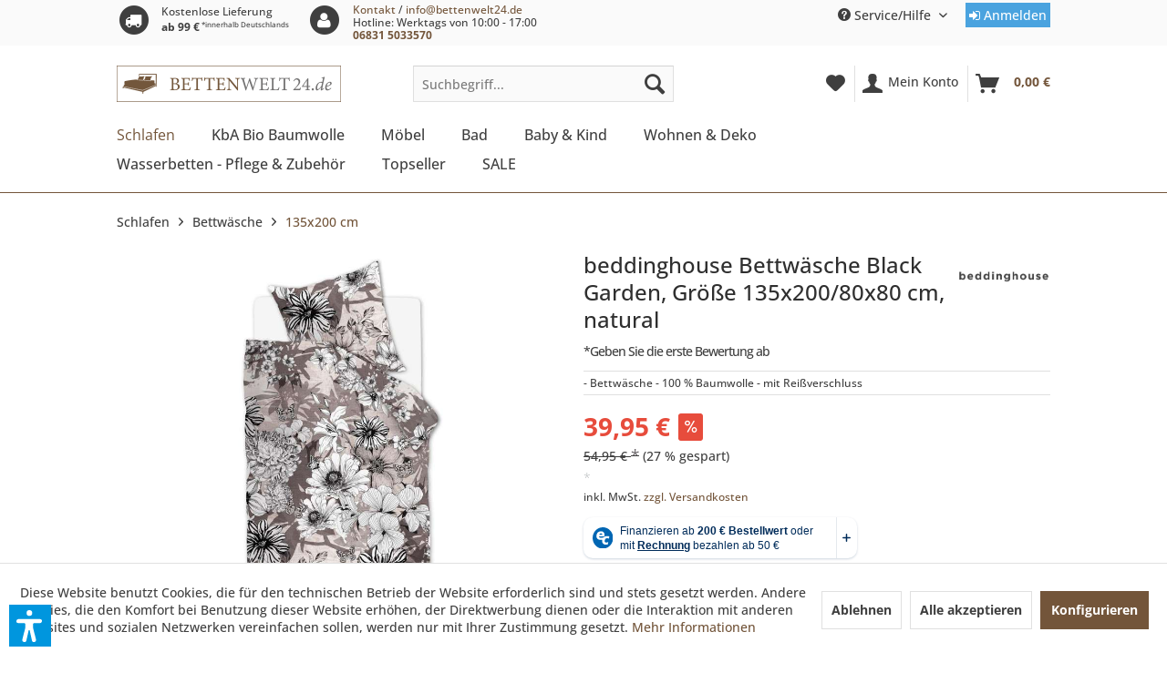

--- FILE ---
content_type: text/html; charset=UTF-8
request_url: https://www.bettenwelt24.de/beddinghouse-bettwaesche-black-garden-groesse-135x200/80x80-cm-natural
body_size: 19729
content:
<!DOCTYPE html> <html class="no-js" lang="de" itemscope="itemscope" itemtype="https://schema.org/WebPage"> <head> <meta charset="utf-8"><script>window.dataLayer = window.dataLayer || [];</script><script>window.dataLayer.push({"ecommerce":{"detail":{"actionField":{"list":"135x200 cm"},"products":[{"name":"beddinghouse Bettw\u00e4sche Black Garden, Gr\u00f6\u00dfe 135x200\/80x80 cm, natural","id":"000234930000","price":"39.95","brand":"beddinghouse","category":"135x200 cm","variant":""}]},"currencyCode":"EUR"},"google_tag_params":{"ecomm_pagetype":"product","ecomm_prodid":"000234930000"}});</script><!-- WbmTagManager -->
<script>
var googleTagManagerFunction = function(w,d,s,l,i) {
    w[l]=w[l]||[];
    w[l].push({'gtm.start':new Date().getTime(),event:'gtm.js'});
    var f=d.getElementsByTagName(s)[0],j=d.createElement(s),dl=l!='dataLayer'?'&l='+l:'';
    j.async=true;
    j.src='https://www.googletagmanager.com/gtm.js?id='+i+dl+'';
    f.parentNode.insertBefore(j,f);
};

setTimeout(() => {
    googleTagManagerFunction(window,document,'script','dataLayer','GTM-5KRXRJF');
}, 3000);
</script>
<!-- End WbmTagManager --> <meta name="author" content="Aqua Saar GmbH" /> <meta name="robots" content="index,follow" /> <meta name="revisit-after" content="15 days" /> <meta name="keywords" content="Bettwäsche Black Garden,,,," /> <meta name="description" content="- Bettwäsche - 100 % Baumwolle - mit Reißverschluss" /> <meta property="og:type" content="product" /> <meta property="og:site_name" content="Bettenwelt24.de" /> <meta property="og:url" content="https://www.bettenwelt24.de/beddinghouse-bettwaesche-black-garden-groesse-135x200/80x80-cm-natural" /> <meta property="og:title" content="beddinghouse Bettwäsche Black Garden, Größe 135x200/80x80 cm, natural" /> <meta property="og:description" content="Der moderne und rustikale Bettbezug Black Garden Natural ist mit Blumen und Schmetterlingen übersät. Der Hintergrund hat eine gedruckte Webstruktur.…" /> <meta property="og:image" content="https://www.bettenwelt24.de/media/image/2c/b7/c2/000234930000_0.jpg" /> <meta property="product:brand" content="beddinghouse" /> <meta property="product:price" content="39,95" /> <meta property="product:product_link" content="https://www.bettenwelt24.de/beddinghouse-bettwaesche-black-garden-groesse-135x200/80x80-cm-natural" /> <meta name="twitter:card" content="product" /> <meta name="twitter:site" content="Bettenwelt24.de" /> <meta name="twitter:title" content="beddinghouse Bettwäsche Black Garden, Größe 135x200/80x80 cm, natural" /> <meta name="twitter:description" content="Der moderne und rustikale Bettbezug Black Garden Natural ist mit Blumen und Schmetterlingen übersät. Der Hintergrund hat eine gedruckte Webstruktur.…" /> <meta name="twitter:image" content="https://www.bettenwelt24.de/media/image/2c/b7/c2/000234930000_0.jpg" /> <meta itemprop="copyrightHolder" content="Bettenwelt24.de" /> <meta itemprop="copyrightYear" content="2014" /> <meta itemprop="isFamilyFriendly" content="True" /> <meta itemprop="image" content="https://www.bettenwelt24.de/media/image/07/09/4e/bettenwelt24-logo.png" /> <meta name="viewport" content="width=device-width, initial-scale=1.0"> <meta name="mobile-web-app-capable" content="yes"> <meta name="apple-mobile-web-app-title" content="Bettenwelt24.de"> <meta name="apple-mobile-web-app-capable" content="yes"> <meta name="apple-mobile-web-app-status-bar-style" content="default"> <meta name="easycredit-api-key" content="1.de.11944.7" /> <meta name="easycredit-widget-active" content="true" /> <meta name="easycredit-payment-types" content="INSTALLMENT, BILL" /> <script type="module" src="https://ratenkauf.easycredit.de/api/resource/webcomponents/v3/easycredit-components/easycredit-components.esm.js"></script> <link rel="apple-touch-icon-precomposed" href="/themes/Frontend/Noha_Stilwelt24/frontend/_public/src/img/apple-touch-icon-precomposed.png"> <link rel="shortcut icon" href="https://www.bettenwelt24.de/media/unknown/19/dd/af/favicon_win-ico571887b27f39e.ico"> <meta name="msapplication-navbutton-color" content="#73553A" /> <meta name="application-name" content="Bettenwelt24.de" /> <meta name="msapplication-starturl" content="https://www.bettenwelt24.de/" /> <meta name="msapplication-window" content="width=1024;height=768" /> <meta name="msapplication-TileImage" content="/themes/Frontend/Noha_Stilwelt24/frontend/_public/src/img/win-tile-image.png"> <meta name="msapplication-TileColor" content="#73553A"> <meta name="theme-color" content="#73553A" /> <link rel="canonical" href="https://www.bettenwelt24.de/beddinghouse-bettwaesche-black-garden-groesse-135x200/80x80-cm-natural" /> <title itemprop="name">beddinghouse Bettwäsche Black Garden, Größe 135x200/80x80 cm, natural | Bettenwelt24.de</title> <link href="/web/cache/1763970694_feb3307746fbb268e6b3af4b44e8cf20.css" media="all" rel="stylesheet" type="text/css" /> <link href="https://aqua-saar.de/mycss.css" media="all" rel="stylesheet" type="text/css" /> <script>var dv_accessibility_options = {"language":"de","standardToolPosition":6,"filters":{"height":"","displayBlock":".cart--amount,.cart--display,.cart--quantity","lineHeight":".account--display,.filter-panel--title,.navigation--signin-btn,.cart--amount,.cookie-permission--decline-button,.cookie-permission--configure-button,.cart--display","wrapInput":".main-search--form"},"enabledModules":{"keyboardNav":"1","contrast":"1","highlightLinks":"1","biggerText":"1","textSpacing":"1","legibleFonts":"1","bigCursor":"1","readingGuide":"1","tooltips":"1","pauseAnimations":"1"},"enableResetButton":"1","enablePageStructureButton":"1","enablePositionButton":"1","moduleKeyboardNav":{"frameColor":"#ff0000"},"moduleContrast":{"useInverseColors":"1","useDarkContrast":"1","useLightContrast":"1","useDesaturate":"1"},"moduleHighlightLinks":{"color":"#ffff00","background":"#00d111","highlightColor":"#000000"},"moduleLegibleFonts":["dvaccess-legible-fonts","dvaccess-legible-fonts-1"],"moduleBigCursor":{"imageURL":"[data-uri]"},"moduleReadingGuide":{"color":"#ff0000","background":"#000000"},"snippets":{"copyright":"powered by <a href=https://designverign.de target=_blank rel=noopener title=designverign>designverign</a>","app.toggle.label":"Accessibility Tool ausklappen","menu.title":"Barrierefrei Hilfswerkzeuge","menu.button.move":"Icon verschieben","menu.button.page-structure":"Seiten-Struktur","menu.button.reset":"Zur\u00fccksetzen","menu.header.headers":"\u00dcberschriften","menu.header.landmarks":"Landmarks","menu.header.links":"Links","menu.position.left-top":"links oben","menu.position.left-center":"links zentriert","menu.position.left-bottom":"links unten","menu.position.right-top":"rechts oben","menu.position.right-center":"rechts mitte","menu.position.right-bottom":"rechts unten","menu.position.center-top":"mitte oben","menu.position.center-bottom":"mitte unten","module.button.bigger-text":"Gr\u00f6\u00dferer Text","module.button.bigger-text.0":"Gr\u00f6\u00dferer Text","module.button.bigger-text.1":"Gr\u00f6\u00dferer Text","module.button.bigger-text.2":"Gr\u00f6\u00dferer Text","module.button.bigger-text.3":"Gr\u00f6\u00dferer Text","module.button.cursor":"Mauszeiger","module.button.cursor.0":"Gro\u00dfer Mauszeiger","module.button.contrast":"Kontrast +","module.button.contrast.0":"Invertierte Farben","module.button.contrast.1":"Dunkler Kontrast","module.button.contrast.2":"Heller Kontrast","module.button.contrast.3":"Schwarz-Wei\u00df","module.button.highlight-links":"Links hervorheben","module.button.keyboard-nav":"Navigation per Tab-Taste","module.button.legible-fonts":"Schriftart","module.button.legible-fonts.0":"Lesbare Schriftart","module.button.legible-fonts.1":"Legasthenie freundlich","module.button.pause-animations":"Animationen pausieren","module.button.pause-animations.0":"Animationen abspielen","module.button.reading-guide":"Lese-F\u00fchrung","module.button.reading-guide.0":"Lese-F\u00fchrung","module.button.reading-guide.1":"Lese-F\u00fchrung","module.button.reading-guide.modal-title":"Hinweis","module.button.reading-guide.modal-text":"Tippen Sie kurz auf dem Bildschirm um die Lesef\u00fchrung auszurichten.","module.button.reading-guide.modal-button-text":"Verstanden","module.button.text-spacing":"Zeichen-Abstand","module.button.text-spacing.0":"Kleiner Abstand","module.button.text-spacing.1":"Moderater Abstand","module.button.text-spacing.2":"Gro\u00dfer Abstand","module.button.tooltips":"Zus\u00e4tzliche Beschreibung"},"reloadOnXHR":false};</script> <link href="/custom/plugins/VerignDvAccessibility/Resources/public/css/dvaccess.min.css" media="all" rel="stylesheet" type="text/css" /> <link href="/custom/plugins/VerignDvAccessibility/Resources/public/css/shopwareaccess.css" media="all" rel="stylesheet" type="text/css" /> </head> <body class="is--ctl-detail is--act-index " ><!-- WbmTagManager (noscript) -->
<noscript><iframe src="https://www.googletagmanager.com/ns.html?id=GTM-5KRXRJF"
            height="0" width="0" style="display:none;visibility:hidden"></iframe></noscript>
<!-- End WbmTagManager (noscript) --> <div class="page-wrap"> <noscript class="noscript-main"> <div class="alert is--warning"> <div class="alert--icon"> <i class="icon--element icon--warning"></i> </div> <div class="alert--content"> Um Bettenwelt24.de in vollem Umfang nutzen zu k&ouml;nnen, empfehlen wir Ihnen Javascript in Ihrem Browser zu aktiveren. </div> </div> </noscript> <header class="header-main">  <div class="top-bar"> <div class="container block-group"> <div class="top-bar--info"> <ul> <li class="info--icon"> <span class="fa-stack fa-lg"> <i class="fa fa-circle fa-stack-2x"></i> <i class="fa fa-truck fa-stack-1x fa-inverse"></i> </span> </li> <li class="small-text push">Kostenlose Lieferung<br /><span class="is--bold">ab 99 €</span><span class="remark"> *innerhalb Deutschlands</span></li>   <li class="info--icon"> <span class="fa-stack fa-lg"> <i class="fa fa-circle fa-stack-2x"></i> <i class="fa fa-user fa-stack-1x fa-inverse"></i> </span> </li> <li class="small-text" style="line-height: 1.2;"> <a href="/kontakt">Kontakt</a> <span> / </span> <span><a href="mailto:info@bettenwelt24.de?subject=Supportanfrage">info@bettenwelt24.de</a></span><br /> Hotline: Werktags von 10:00 - 17:00 <br><span><b><a href="tel:+49800202066222"> 06831 5033570</a></b></span> </li> </ul> </div> <nav class="top-bar--navigation block" role="menubar">   <div class="navigation--entry entry--compare is--hidden" role="menuitem" aria-haspopup="true" data-drop-down-menu="true">   </div> <div class="navigation--entry entry--service has--drop-down" role="menuitem" aria-haspopup="true" data-drop-down-menu="true"> <i class="icon--service"></i> Service/Hilfe   </div> <div class="navigation--entry"> <a href="https://www.bettenwelt24.de/account/login" class="login-button"><i class="fa fa-sign-in" aria-hidden="true"></i> Anmelden</a> </div> </nav> </div> </div> <div class="container header--navigation"> <div class="logo-main block-group" role="banner"> <div class="logo--shop block"> <a class="logo--link" href="https://www.bettenwelt24.de/" title="Bettenwelt24.de - zur Startseite wechseln"> <picture> <source srcset="https://www.bettenwelt24.de/media/image/07/09/4e/bettenwelt24-logo.png" media="(min-width: 78.75em)"> <source srcset="https://www.bettenwelt24.de/media/image/07/09/4e/bettenwelt24-logo.png" media="(min-width: 64em)"> <source srcset="https://www.bettenwelt24.de/media/image/07/09/4e/bettenwelt24-logo.png" media="(min-width: 48em)"> <img srcset="https://www.bettenwelt24.de/media/image/07/09/4e/bettenwelt24-logo.png" alt="Bettenwelt24.de - zur Startseite wechseln" /> </picture> </a> </div> </div> <nav class="shop--navigation block-group"> <ul class="navigation--list block-group" role="menubar"> <li class="navigation--entry entry--menu-left" role="menuitem"> <a class="entry--link entry--trigger btn is--icon-left" href="#offcanvas--left" data-offcanvas="true" data-offCanvasSelector=".sidebar-main" aria-label="Menü"> <i class="icon--menu"></i> Menü </a> </li> <li class="navigation--entry entry--search" role="menuitem" data-search="true" aria-haspopup="true" data-minLength="3"> <a class="btn entry--link entry--trigger" href="#show-hide--search" title="Suche anzeigen / schließen" aria-label="Suche anzeigen / schließen"> <i class="icon--search"></i> <span class="search--display">Suchen</span> </a> <form action="/search" method="get" class="main-search--form"> <input type="search" name="sSearch" aria-label="Suchbegriff..." class="main-search--field" autocomplete="off" autocapitalize="off" placeholder="Suchbegriff..." maxlength="30" /> <button type="submit" class="main-search--button" aria-label="Suchen"> <i class="icon--search"></i> <span class="main-search--text">Suchen</span> </button> <div class="form--ajax-loader">&nbsp;</div> </form> <div class="main-search--results"></div> </li>  <li class="navigation--entry entry--notepad" role="menuitem"> <a href="https://www.bettenwelt24.de/note" title="Merkzettel" aria-label="Merkzettel" class="btn"> <i class="icon--heart"></i> </a> </li> <li class="navigation--entry entry--account" role="menuitem" data-offcanvas="true" data-offCanvasSelector=".account--dropdown-navigation"> <a href="https://www.bettenwelt24.de/account" title="Mein Konto" aria-label="Mein Konto" class="btn is--icon-left entry--link account--link"> <i class="icon--account"></i> <span class="account--display"> Mein Konto </span> </a> </li> <li class="navigation--entry entry--cart" role="menuitem"> <a class="btn is--icon-left cart--link" href="https://www.bettenwelt24.de/checkout/cart" title="Warenkorb" aria-label="Warenkorb"> <span class="cart--display"> Warenkorb </span> <span class="badge is--primary is--minimal cart--quantity is--hidden">0</span> <i class="icon--basket"></i> <span class="cart--amount"> 0,00&nbsp;&euro; </span> </a> <div class="ajax-loader">&nbsp;</div> </li>  </ul> </nav> <div class="container--ajax-cart" data-collapse-cart="true" data-displayMode="offcanvas"></div> </div> </header> <nav class="navigation-main"> <div class="container" data-menu-scroller="true" data-listSelector=".navigation--list.container" data-viewPortSelector=".navigation--list-wrapper"> <div class="navigation--list-wrapper"> <ul class="navigation--list container" role="menubar" itemscope="itemscope" itemtype="https://schema.org/SiteNavigationElement"> <li class="navigation--entry is--active" role="menuitem"><a class="navigation--link is--active" href="https://www.bettenwelt24.de/schlafen/" title="Schlafen" aria-label="Schlafen" itemprop="url"><span itemprop="name">Schlafen</span></a></li><li class="navigation--entry" role="menuitem"><a class="navigation--link" href="https://www.bettenwelt24.de/kba-bio-baumwolle/" title="KbA Bio Baumwolle" aria-label="KbA Bio Baumwolle" itemprop="url"><span itemprop="name">KbA Bio Baumwolle</span></a></li><li class="navigation--entry" role="menuitem"><a class="navigation--link" href="https://www.bettenwelt24.de/moebel/" title="Möbel" aria-label="Möbel" itemprop="url"><span itemprop="name">Möbel</span></a></li><li class="navigation--entry" role="menuitem"><a class="navigation--link" href="https://www.bettenwelt24.de/bad/" title="Bad" aria-label="Bad" itemprop="url"><span itemprop="name">Bad</span></a></li><li class="navigation--entry" role="menuitem"><a class="navigation--link" href="https://www.bettenwelt24.de/baby-kind/" title="Baby & Kind" aria-label="Baby & Kind" itemprop="url"><span itemprop="name">Baby & Kind</span></a></li><li class="navigation--entry" role="menuitem"><a class="navigation--link" href="https://www.bettenwelt24.de/wohnen-deko/" title="Wohnen & Deko" aria-label="Wohnen & Deko" itemprop="url"><span itemprop="name">Wohnen & Deko</span></a></li><li class="navigation--entry" role="menuitem"><a class="navigation--link" href="https://www.bettenwelt24.de/wasserbetten-pflege-zubehoer/" title="Wasserbetten - Pflege & Zubehör" aria-label="Wasserbetten - Pflege & Zubehör" itemprop="url"><span itemprop="name">Wasserbetten - Pflege & Zubehör</span></a></li><li class="navigation--entry" role="menuitem"><a class="navigation--link" href="https://www.bettenwelt24.de/topseller/" title="Topseller" aria-label="Topseller" itemprop="url"><span itemprop="name">Topseller</span></a></li><li class="navigation--entry" role="menuitem"><a class="navigation--link" href="https://www.bettenwelt24.de/sale/" title="SALE" aria-label="SALE" itemprop="url"><span itemprop="name">SALE</span></a></li> </ul> </div> <div class="advanced-menu" data-advanced-menu="true"> <div class="menu--container"> <canvas class="canvas-triangle" width="24" height="12"></canvas> <div class="content--wrapper has--content"> <ul class="menu--list menu--level-0 columns--4 custom-columns" style="width: 100%;"> <li class="menu--list-item item--level-0" style="width: 100%"> <a href="https://www.bettenwelt24.de/schlafen/frankenstolz-markenshop/" class="menu--list-item-link" title="Frankenstolz Markenshop">Frankenstolz Markenshop</a> </li> <li class="menu--list-item item--level-0" style="width: 100%"> <a href="https://www.bettenwelt24.de/schlafen/bettwaesche/" class="menu--list-item-link" title="Bettwäsche">Bettwäsche</a> </li> <li class="menu--list-item item--level-0" style="width: 100%"> <a href="https://www.bettenwelt24.de/schlafen/bettdecken/" class="menu--list-item-link" title="Bettdecken">Bettdecken</a> </li> <li class="menu--list-item item--level-0" style="width: 100%"> <a href="https://www.bettenwelt24.de/schlafen/kissen/" class="menu--list-item-link" title="Kissen">Kissen</a> </li> <li class="menu--list-item item--level-0" style="width: 100%"> <a href="https://www.bettenwelt24.de/schlafen/spannbetttuecher/" class="menu--list-item-link" title="Spannbetttücher">Spannbetttücher</a> </li> <li class="menu--list-item item--level-0" style="width: 100%"> <a href="https://www.bettenwelt24.de/schlafen/lattenroste/" class="menu--list-item-link" title="Lattenroste">Lattenroste</a> </li> <li class="menu--list-item item--level-0" style="width: 100%"> <a href="https://www.bettenwelt24.de/schlafen/matratzen/" class="menu--list-item-link" title="Matratzen">Matratzen</a> </li> <li class="menu--list-item item--level-0" style="width: 100%"> <a href="https://www.bettenwelt24.de/schlafen/allergiker-pflegebedarf/" class="menu--list-item-link" title="Allergiker- Pflegebedarf">Allergiker- Pflegebedarf</a> </li> <li class="menu--list-item item--level-0" style="width: 100%"> <a href="https://www.bettenwelt24.de/schlafen/nachhaltigkeit-bei-fan/" class="menu--list-item-link" title="Nachhaltigkeit bei fan">Nachhaltigkeit bei fan</a> </li> </ul> </div> </div> <div class="menu--container"> </div> <div class="menu--container"> <canvas class="canvas-triangle" width="24" height="12"></canvas> <div class="content--wrapper has--content"> <ul class="menu--list menu--level-0 columns--4 custom-columns" style="width: 100%;"> <li class="menu--list-item item--level-0" style="width: 100%"> <a href="https://www.bettenwelt24.de/moebel/bettrahmen/" class="menu--list-item-link" title="Bettrahmen">Bettrahmen</a> </li> <li class="menu--list-item item--level-0" style="width: 100%"> <a href="https://www.bettenwelt24.de/moebel/raumsparbetten/" class="menu--list-item-link" title="Raumsparbetten">Raumsparbetten</a> </li> <li class="menu--list-item item--level-0" style="width: 100%"> <a href="https://www.bettenwelt24.de/moebel/baby-und-kindermoebel/" class="menu--list-item-link" title="Baby-und Kindermöbel">Baby-und Kindermöbel</a> </li> <li class="menu--list-item item--level-0" style="width: 100%"> <a href="https://www.bettenwelt24.de/moebel/beistellmoebel/" class="menu--list-item-link" title="Beistellmöbel">Beistellmöbel</a> </li> <li class="menu--list-item item--level-0" style="width: 100%"> <a href="https://www.bettenwelt24.de/moebel/couchtische/" class="menu--list-item-link" title="Couchtische">Couchtische</a> </li> </ul> </div> </div> <div class="menu--container"> <canvas class="canvas-triangle" width="24" height="12"></canvas> <div class="content--wrapper has--content"> <ul class="menu--list menu--level-0 columns--4 custom-columns" style="width: 100%;"> <li class="menu--list-item item--level-0" style="width: 100%"> <a href="https://www.bettenwelt24.de/bad/handtuecher/" class="menu--list-item-link" title="Handtücher">Handtücher</a> </li> <li class="menu--list-item item--level-0" style="width: 100%"> <a href="https://www.bettenwelt24.de/bad/duschtuecher/" class="menu--list-item-link" title="Duschtücher">Duschtücher</a> </li> <li class="menu--list-item item--level-0" style="width: 100%"> <a href="https://www.bettenwelt24.de/bad/sauna-liegetuecher/" class="menu--list-item-link" title="Sauna- Liegetücher">Sauna- Liegetücher</a> </li> <li class="menu--list-item item--level-0" style="width: 100%"> <a href="https://www.bettenwelt24.de/bad/bade-saunamaentel/" class="menu--list-item-link" title="Bade- Saunamäntel">Bade- Saunamäntel</a> </li> </ul> </div> </div> <div class="menu--container"> <canvas class="canvas-triangle" width="24" height="12"></canvas> <div class="content--wrapper has--content"> <ul class="menu--list menu--level-0 columns--4 custom-columns" style="width: 100%;"> <li class="menu--list-item item--level-0" style="width: 100%"> <a href="https://www.bettenwelt24.de/baby-kind/baby-kindermatratzen/" class="menu--list-item-link" title="Baby- &amp; Kindermatratzen">Baby- & Kindermatratzen</a> </li> <li class="menu--list-item item--level-0" style="width: 100%"> <a href="https://www.bettenwelt24.de/baby-kind/schlafsaecke-schlupfsaecke/" class="menu--list-item-link" title="Schlafsäcke Schlupfsäcke">Schlafsäcke Schlupfsäcke</a> </li> <li class="menu--list-item item--level-0" style="width: 100%"> <a href="https://www.bettenwelt24.de/baby-kind/laetzchen-spucktuecher/" class="menu--list-item-link" title="Lätzchen Spucktücher">Lätzchen Spucktücher</a> </li> <li class="menu--list-item item--level-0" style="width: 100%"> <a href="https://www.bettenwelt24.de/baby-kind/wickelauflagen/" class="menu--list-item-link" title="Wickelauflagen">Wickelauflagen</a> </li> <li class="menu--list-item item--level-0" style="width: 100%"> <a href="https://www.bettenwelt24.de/baby-kind/spezialkissen-kinder/" class="menu--list-item-link" title="Spezialkissen Kinder">Spezialkissen Kinder</a> </li> <li class="menu--list-item item--level-0" style="width: 100%"> <a href="https://www.bettenwelt24.de/baby-kind/krabbeldecken-und-kuscheldecken/" class="menu--list-item-link" title="Krabbeldecken und Kuscheldecken">Krabbeldecken und Kuscheldecken</a> </li> <li class="menu--list-item item--level-0" style="width: 100%"> <a href="https://www.bettenwelt24.de/baby-kind/nestchen/" class="menu--list-item-link" title="Nestchen">Nestchen</a> </li> <li class="menu--list-item item--level-0" style="width: 100%"> <a href="https://www.bettenwelt24.de/baby-kind/stillkissen-bezuege/" class="menu--list-item-link" title="Stillkissen &amp; Bezüge">Stillkissen & Bezüge</a> </li> <li class="menu--list-item item--level-0" style="width: 100%"> <a href="https://www.bettenwelt24.de/baby-kind/laufgittermatratzen/" class="menu--list-item-link" title="Laufgittermatratzen">Laufgittermatratzen</a> </li> </ul> </div> </div> <div class="menu--container"> <canvas class="canvas-triangle" width="24" height="12"></canvas> <div class="content--wrapper has--content"> <ul class="menu--list menu--level-0 columns--4 custom-columns" style="width: 100%;"> <li class="menu--list-item item--level-0" style="width: 100%"> <a href="https://www.bettenwelt24.de/wohnen-deko/wohndecken-plaids/" class="menu--list-item-link" title="Wohndecken Plaids">Wohndecken Plaids</a> </li> <li class="menu--list-item item--level-0" style="width: 100%"> <a href="https://www.bettenwelt24.de/wohnen-deko/dekokissen-kissenbezuege/" class="menu--list-item-link" title="Dekokissen Kissenbezüge">Dekokissen Kissenbezüge</a> </li> </ul> </div> </div> <div class="menu--container"> <canvas class="canvas-triangle" width="24" height="12"></canvas> <div class="content--wrapper has--content"> <ul class="menu--list menu--level-0 columns--4 custom-columns" style="width: 100%;"> <li class="menu--list-item item--level-0" style="width: 100%"> <a href="https://www.bettenwelt24.de/wasserbetten-pflege-zubehoer/wassermatratzen/" class="menu--list-item-link" title="Wassermatratzen">Wassermatratzen</a> </li> <li class="menu--list-item item--level-0" style="width: 100%"> <a href="https://www.bettenwelt24.de/wasserbetten-pflege-zubehoer/auflagen-und-bezuege/" class="menu--list-item-link" title="Auflagen und Bezüge">Auflagen und Bezüge</a> </li> <li class="menu--list-item item--level-0" style="width: 100%"> <a href="https://www.bettenwelt24.de/wasserbetten-pflege-zubehoer/sicherheitwannen/" class="menu--list-item-link" title="Sicherheitwannen">Sicherheitwannen</a> </li> <li class="menu--list-item item--level-0" style="width: 100%"> <a href="https://www.bettenwelt24.de/wasserbetten-pflege-zubehoer/schaumstoffrahmen/" class="menu--list-item-link" title="Schaumstoffrahmen">Schaumstoffrahmen</a> </li> <li class="menu--list-item item--level-0" style="width: 100%"> <a href="https://www.bettenwelt24.de/wasserbetten-pflege-zubehoer/heizungen/" class="menu--list-item-link" title="Heizungen">Heizungen</a> </li> <li class="menu--list-item item--level-0" style="width: 100%"> <a href="https://www.bettenwelt24.de/wasserbetten-pflege-zubehoer/trennwaende/" class="menu--list-item-link" title="Trennwände">Trennwände</a> </li> <li class="menu--list-item item--level-0" style="width: 100%"> <a href="https://www.bettenwelt24.de/wasserbetten-pflege-zubehoer/pflegemittel-problemloesungen/" class="menu--list-item-link" title="Pflegemittel + Problemlösungen">Pflegemittel + Problemlösungen</a> </li> </ul> </div> </div> <div class="menu--container"> </div> <div class="menu--container"> </div> </div> </div> </nav> <section class="content-main container block-group"> <nav class="content--breadcrumb block"> <ul class="breadcrumb--list" role="menu" itemscope itemtype="https://schema.org/BreadcrumbList"> <li role="menuitem" class="breadcrumb--entry" itemprop="itemListElement" itemscope itemtype="https://schema.org/ListItem"> <a class="breadcrumb--link" href="https://www.bettenwelt24.de/schlafen/" title="Schlafen" itemprop="item"> <link itemprop="url" href="https://www.bettenwelt24.de/schlafen/" /> <span class="breadcrumb--title" itemprop="name">Schlafen</span> </a> <meta itemprop="position" content="0" /> </li> <li role="none" class="breadcrumb--separator"> <i class="icon--arrow-right"></i> </li> <li role="menuitem" class="breadcrumb--entry" itemprop="itemListElement" itemscope itemtype="https://schema.org/ListItem"> <a class="breadcrumb--link" href="https://www.bettenwelt24.de/schlafen/bettwaesche/" title="Bettwäsche" itemprop="item"> <link itemprop="url" href="https://www.bettenwelt24.de/schlafen/bettwaesche/" /> <span class="breadcrumb--title" itemprop="name">Bettwäsche</span> </a> <meta itemprop="position" content="1" /> </li> <li role="none" class="breadcrumb--separator"> <i class="icon--arrow-right"></i> </li> <li role="menuitem" class="breadcrumb--entry is--active" itemprop="itemListElement" itemscope itemtype="https://schema.org/ListItem"> <a class="breadcrumb--link" href="https://www.bettenwelt24.de/schlafen/bettwaesche/135x200-cm/" title="135x200 cm" itemprop="item"> <link itemprop="url" href="https://www.bettenwelt24.de/schlafen/bettwaesche/135x200-cm/" /> <span class="breadcrumb--title" itemprop="name">135x200 cm</span> </a> <meta itemprop="position" content="2" /> </li> </ul> </nav> <div class="content-main--inner"> <div id='cookie-consent' class='off-canvas is--left block-transition' data-cookie-consent-manager='true' data-cookieTimeout='60'> <div class='cookie-consent--header cookie-consent--close'> Cookie-Einstellungen <i class="icon--arrow-right"></i> </div> <div class='cookie-consent--description'> Diese Website benutzt Cookies, die für den technischen Betrieb der Website erforderlich sind und stets gesetzt werden. Andere Cookies, die den Komfort bei Benutzung dieser Website erhöhen, der Direktwerbung dienen oder die Interaktion mit anderen Websites und sozialen Netzwerken vereinfachen sollen, werden nur mit Ihrer Zustimmung gesetzt. </div> <div class='cookie-consent--configuration'> <div class='cookie-consent--configuration-header'> <div class='cookie-consent--configuration-header-text'>Konfiguration</div> </div> <div class='cookie-consent--configuration-main'> <div class='cookie-consent--group'> <input type="hidden" class="cookie-consent--group-name" value="technical" /> <label class="cookie-consent--group-state cookie-consent--state-input cookie-consent--required"> <input type="checkbox" name="technical-state" class="cookie-consent--group-state-input" disabled="disabled" checked="checked"/> <span class="cookie-consent--state-input-element"></span> </label> <div class='cookie-consent--group-title' data-collapse-panel='true' data-contentSiblingSelector=".cookie-consent--group-container"> <div class="cookie-consent--group-title-label cookie-consent--state-label"> Technisch erforderlich </div> <span class="cookie-consent--group-arrow is-icon--right"> <i class="icon--arrow-right"></i> </span> </div> <div class='cookie-consent--group-container'> <div class='cookie-consent--group-description'> Diese Cookies sind für die Grundfunktionen des Shops notwendig. </div> <div class='cookie-consent--cookies-container'> <div class='cookie-consent--cookie'> <input type="hidden" class="cookie-consent--cookie-name" value="cookieDeclined" /> <label class="cookie-consent--cookie-state cookie-consent--state-input cookie-consent--required"> <input type="checkbox" name="cookieDeclined-state" class="cookie-consent--cookie-state-input" disabled="disabled" checked="checked" /> <span class="cookie-consent--state-input-element"></span> </label> <div class='cookie--label cookie-consent--state-label'> "Alle Cookies ablehnen" Cookie </div> </div> <div class='cookie-consent--cookie'> <input type="hidden" class="cookie-consent--cookie-name" value="allowCookie" /> <label class="cookie-consent--cookie-state cookie-consent--state-input cookie-consent--required"> <input type="checkbox" name="allowCookie-state" class="cookie-consent--cookie-state-input" disabled="disabled" checked="checked" /> <span class="cookie-consent--state-input-element"></span> </label> <div class='cookie--label cookie-consent--state-label'> "Alle Cookies annehmen" Cookie </div> </div> <div class='cookie-consent--cookie'> <input type="hidden" class="cookie-consent--cookie-name" value="shop" /> <label class="cookie-consent--cookie-state cookie-consent--state-input cookie-consent--required"> <input type="checkbox" name="shop-state" class="cookie-consent--cookie-state-input" disabled="disabled" checked="checked" /> <span class="cookie-consent--state-input-element"></span> </label> <div class='cookie--label cookie-consent--state-label'> Ausgewählter Shop </div> </div> <div class='cookie-consent--cookie'> <input type="hidden" class="cookie-consent--cookie-name" value="csrf_token" /> <label class="cookie-consent--cookie-state cookie-consent--state-input cookie-consent--required"> <input type="checkbox" name="csrf_token-state" class="cookie-consent--cookie-state-input" disabled="disabled" checked="checked" /> <span class="cookie-consent--state-input-element"></span> </label> <div class='cookie--label cookie-consent--state-label'> CSRF-Token </div> </div> <div class='cookie-consent--cookie'> <input type="hidden" class="cookie-consent--cookie-name" value="cookiePreferences" /> <label class="cookie-consent--cookie-state cookie-consent--state-input cookie-consent--required"> <input type="checkbox" name="cookiePreferences-state" class="cookie-consent--cookie-state-input" disabled="disabled" checked="checked" /> <span class="cookie-consent--state-input-element"></span> </label> <div class='cookie--label cookie-consent--state-label'> Cookie-Einstellungen </div> </div> <div class='cookie-consent--cookie'> <input type="hidden" class="cookie-consent--cookie-name" value="x-cache-context-hash" /> <label class="cookie-consent--cookie-state cookie-consent--state-input cookie-consent--required"> <input type="checkbox" name="x-cache-context-hash-state" class="cookie-consent--cookie-state-input" disabled="disabled" checked="checked" /> <span class="cookie-consent--state-input-element"></span> </label> <div class='cookie--label cookie-consent--state-label'> Individuelle Preise </div> </div> <div class='cookie-consent--cookie'> <input type="hidden" class="cookie-consent--cookie-name" value="nocache" /> <label class="cookie-consent--cookie-state cookie-consent--state-input cookie-consent--required"> <input type="checkbox" name="nocache-state" class="cookie-consent--cookie-state-input" disabled="disabled" checked="checked" /> <span class="cookie-consent--state-input-element"></span> </label> <div class='cookie--label cookie-consent--state-label'> Kundenspezifisches Caching </div> </div> <div class='cookie-consent--cookie'> <input type="hidden" class="cookie-consent--cookie-name" value="session" /> <label class="cookie-consent--cookie-state cookie-consent--state-input cookie-consent--required"> <input type="checkbox" name="session-state" class="cookie-consent--cookie-state-input" disabled="disabled" checked="checked" /> <span class="cookie-consent--state-input-element"></span> </label> <div class='cookie--label cookie-consent--state-label'> Session </div> </div> <div class='cookie-consent--cookie'> <input type="hidden" class="cookie-consent--cookie-name" value="dvaccess_settings" /> <label class="cookie-consent--cookie-state cookie-consent--state-input cookie-consent--required"> <input type="checkbox" name="dvaccess_settings-state" class="cookie-consent--cookie-state-input" disabled="disabled" checked="checked" /> <span class="cookie-consent--state-input-element"></span> </label> <div class='cookie--label cookie-consent--state-label'> Speichert Barrierefrei Einstellungen </div> </div> <div class='cookie-consent--cookie'> <input type="hidden" class="cookie-consent--cookie-name" value="currency" /> <label class="cookie-consent--cookie-state cookie-consent--state-input cookie-consent--required"> <input type="checkbox" name="currency-state" class="cookie-consent--cookie-state-input" disabled="disabled" checked="checked" /> <span class="cookie-consent--state-input-element"></span> </label> <div class='cookie--label cookie-consent--state-label'> Währungswechsel </div> </div> </div> </div> </div> <div class='cookie-consent--group'> <input type="hidden" class="cookie-consent--group-name" value="comfort" /> <label class="cookie-consent--group-state cookie-consent--state-input"> <input type="checkbox" name="comfort-state" class="cookie-consent--group-state-input"/> <span class="cookie-consent--state-input-element"></span> </label> <div class='cookie-consent--group-title' data-collapse-panel='true' data-contentSiblingSelector=".cookie-consent--group-container"> <div class="cookie-consent--group-title-label cookie-consent--state-label"> Komfortfunktionen </div> <span class="cookie-consent--group-arrow is-icon--right"> <i class="icon--arrow-right"></i> </span> </div> <div class='cookie-consent--group-container'> <div class='cookie-consent--group-description'> Diese Cookies werden genutzt um das Einkaufserlebnis noch ansprechender zu gestalten, beispielsweise für die Wiedererkennung des Besuchers. </div> <div class='cookie-consent--cookies-container'> <div class='cookie-consent--cookie'> <input type="hidden" class="cookie-consent--cookie-name" value="sUniqueID" /> <label class="cookie-consent--cookie-state cookie-consent--state-input"> <input type="checkbox" name="sUniqueID-state" class="cookie-consent--cookie-state-input" /> <span class="cookie-consent--state-input-element"></span> </label> <div class='cookie--label cookie-consent--state-label'> Merkzettel </div> </div> </div> </div> </div> <div class='cookie-consent--group'> <input type="hidden" class="cookie-consent--group-name" value="statistics" /> <label class="cookie-consent--group-state cookie-consent--state-input"> <input type="checkbox" name="statistics-state" class="cookie-consent--group-state-input"/> <span class="cookie-consent--state-input-element"></span> </label> <div class='cookie-consent--group-title' data-collapse-panel='true' data-contentSiblingSelector=".cookie-consent--group-container"> <div class="cookie-consent--group-title-label cookie-consent--state-label"> Statistik & Tracking </div> <span class="cookie-consent--group-arrow is-icon--right"> <i class="icon--arrow-right"></i> </span> </div> <div class='cookie-consent--group-container'> <div class='cookie-consent--cookies-container'> <div class='cookie-consent--cookie'> <input type="hidden" class="cookie-consent--cookie-name" value="x-ua-device" /> <label class="cookie-consent--cookie-state cookie-consent--state-input"> <input type="checkbox" name="x-ua-device-state" class="cookie-consent--cookie-state-input" /> <span class="cookie-consent--state-input-element"></span> </label> <div class='cookie--label cookie-consent--state-label'> Endgeräteerkennung </div> </div> <div class='cookie-consent--cookie'> <input type="hidden" class="cookie-consent--cookie-name" value="partner" /> <label class="cookie-consent--cookie-state cookie-consent--state-input"> <input type="checkbox" name="partner-state" class="cookie-consent--cookie-state-input" /> <span class="cookie-consent--state-input-element"></span> </label> <div class='cookie--label cookie-consent--state-label'> Partnerprogramm </div> </div> </div> </div> </div> </div> </div> <div class="cookie-consent--save"> <input class="cookie-consent--save-button btn is--primary" type="button" value="Einstellungen speichern" /> </div> </div> <aside class="sidebar-main off-canvas"> <div class="navigation--smartphone"> <ul class="navigation--list "> <li class="navigation--entry entry--close-off-canvas"> <a href="#close-categories-menu" title="Menü schließen" class="navigation--link"> Menü schließen <i class="icon--arrow-right"></i> </a> </li> </ul> <div class="mobile--switches">   </div> </div> <div class="sidebar--categories-wrapper" data-subcategory-nav="true" data-mainCategoryId="3" data-categoryId="581" data-fetchUrl="/widgets/listing/getCategory/categoryId/581"> <div class="categories--headline navigation--headline"> Kategorien </div> <div class="sidebar--categories-navigation"> <ul class="sidebar--navigation categories--navigation navigation--list is--drop-down is--level0 is--rounded" role="menu"> <li class="navigation--entry is--active has--sub-categories has--sub-children" role="menuitem"> <a class="navigation--link is--active has--sub-categories link--go-forward" href="https://www.bettenwelt24.de/schlafen/" data-categoryId="687" data-fetchUrl="/widgets/listing/getCategory/categoryId/687" title="Schlafen" > Schlafen <span class="is--icon-right"> <i class="icon--arrow-right"></i> </span> </a> <ul class="sidebar--navigation categories--navigation navigation--list is--level1 is--rounded" role="menu"> <li class="navigation--entry has--sub-children" role="menuitem"> <a class="navigation--link link--go-forward" href="https://www.bettenwelt24.de/schlafen/frankenstolz-markenshop/" data-categoryId="879" data-fetchUrl="/widgets/listing/getCategory/categoryId/879" title="Frankenstolz Markenshop" > Frankenstolz Markenshop <span class="is--icon-right"> <i class="icon--arrow-right"></i> </span> </a> </li> <li class="navigation--entry is--active has--sub-categories has--sub-children" role="menuitem"> <a class="navigation--link is--active has--sub-categories link--go-forward" href="https://www.bettenwelt24.de/schlafen/bettwaesche/" data-categoryId="570" data-fetchUrl="/widgets/listing/getCategory/categoryId/570" title="Bettwäsche" > Bettwäsche <span class="is--icon-right"> <i class="icon--arrow-right"></i> </span> </a> <ul class="sidebar--navigation categories--navigation navigation--list is--level2 navigation--level-high is--rounded" role="menu"> <li class="navigation--entry" role="menuitem"> <a class="navigation--link" href="https://www.bettenwelt24.de/schlafen/bettwaesche/vegane-bettwaesche/" data-categoryId="870" data-fetchUrl="/widgets/listing/getCategory/categoryId/870" title="Vegane Bettwäsche" > Vegane Bettwäsche </a> </li> <li class="navigation--entry has--sub-children" role="menuitem"> <a class="navigation--link link--go-forward" href="https://www.bettenwelt24.de/schlafen/bettwaesche/bio-bettwaesche/" data-categoryId="571" data-fetchUrl="/widgets/listing/getCategory/categoryId/571" title="Bio-Bettwäsche" > Bio-Bettwäsche <span class="is--icon-right"> <i class="icon--arrow-right"></i> </span> </a> </li> <li class="navigation--entry has--sub-children" role="menuitem"> <a class="navigation--link link--go-forward" href="https://www.bettenwelt24.de/schlafen/bettwaesche/baby-und-kinder-bettwaesche/" data-categoryId="577" data-fetchUrl="/widgets/listing/getCategory/categoryId/577" title="Baby-und Kinder-Bettwäsche" > Baby-und Kinder-Bettwäsche <span class="is--icon-right"> <i class="icon--arrow-right"></i> </span> </a> </li> <li class="navigation--entry is--active" role="menuitem"> <a class="navigation--link is--active" href="https://www.bettenwelt24.de/schlafen/bettwaesche/135x200-cm/" data-categoryId="581" data-fetchUrl="/widgets/listing/getCategory/categoryId/581" title="135x200 cm" > 135x200 cm </a> </li> <li class="navigation--entry" role="menuitem"> <a class="navigation--link" href="https://www.bettenwelt24.de/schlafen/bettwaesche/155x200-cm/" data-categoryId="607" data-fetchUrl="/widgets/listing/getCategory/categoryId/607" title="155x200 cm" > 155x200 cm </a> </li> <li class="navigation--entry" role="menuitem"> <a class="navigation--link" href="https://www.bettenwelt24.de/schlafen/bettwaesche/155x220-cm/" data-categoryId="590" data-fetchUrl="/widgets/listing/getCategory/categoryId/590" title="155x220 cm" > 155x220 cm </a> </li> <li class="navigation--entry" role="menuitem"> <a class="navigation--link" href="https://www.bettenwelt24.de/schlafen/bettwaesche/200x200-cm/" data-categoryId="598" data-fetchUrl="/widgets/listing/getCategory/categoryId/598" title="200x200 cm" > 200x200 cm </a> </li> <li class="navigation--entry" role="menuitem"> <a class="navigation--link" href="https://www.bettenwelt24.de/schlafen/bettwaesche/sondergroessen/" data-categoryId="605" data-fetchUrl="/widgets/listing/getCategory/categoryId/605" title="Sondergrößen" > Sondergrößen </a> </li> <li class="navigation--entry" role="menuitem"> <a class="navigation--link" href="https://www.bettenwelt24.de/schlafen/bettwaesche/varianten/" data-categoryId="576" data-fetchUrl="/widgets/listing/getCategory/categoryId/576" title="Varianten" > Varianten </a> </li> </ul> </li> <li class="navigation--entry has--sub-children" role="menuitem"> <a class="navigation--link link--go-forward" href="https://www.bettenwelt24.de/schlafen/bettdecken/" data-categoryId="703" data-fetchUrl="/widgets/listing/getCategory/categoryId/703" title="Bettdecken" > Bettdecken <span class="is--icon-right"> <i class="icon--arrow-right"></i> </span> </a> </li> <li class="navigation--entry has--sub-children" role="menuitem"> <a class="navigation--link link--go-forward" href="https://www.bettenwelt24.de/schlafen/kissen/" data-categoryId="688" data-fetchUrl="/widgets/listing/getCategory/categoryId/688" title="Kissen" > Kissen <span class="is--icon-right"> <i class="icon--arrow-right"></i> </span> </a> </li> <li class="navigation--entry has--sub-children" role="menuitem"> <a class="navigation--link link--go-forward" href="https://www.bettenwelt24.de/schlafen/spannbetttuecher/" data-categoryId="510" data-fetchUrl="/widgets/listing/getCategory/categoryId/510" title="Spannbetttücher" > Spannbetttücher <span class="is--icon-right"> <i class="icon--arrow-right"></i> </span> </a> </li> <li class="navigation--entry has--sub-children" role="menuitem"> <a class="navigation--link link--go-forward" href="https://www.bettenwelt24.de/schlafen/lattenroste/" data-categoryId="650" data-fetchUrl="/widgets/listing/getCategory/categoryId/650" title="Lattenroste" > Lattenroste <span class="is--icon-right"> <i class="icon--arrow-right"></i> </span> </a> </li> <li class="navigation--entry has--sub-children" role="menuitem"> <a class="navigation--link link--go-forward" href="https://www.bettenwelt24.de/schlafen/matratzen/" data-categoryId="523" data-fetchUrl="/widgets/listing/getCategory/categoryId/523" title="Matratzen" > Matratzen <span class="is--icon-right"> <i class="icon--arrow-right"></i> </span> </a> </li> <li class="navigation--entry has--sub-children" role="menuitem"> <a class="navigation--link link--go-forward" href="https://www.bettenwelt24.de/schlafen/allergiker-pflegebedarf/" data-categoryId="666" data-fetchUrl="/widgets/listing/getCategory/categoryId/666" title="Allergiker- Pflegebedarf" > Allergiker- Pflegebedarf <span class="is--icon-right"> <i class="icon--arrow-right"></i> </span> </a> </li> <li class="navigation--entry" role="menuitem"> <a class="navigation--link" href="https://www.bettenwelt24.de/schlafen/nachhaltigkeit-bei-fan/" data-categoryId="910" data-fetchUrl="/widgets/listing/getCategory/categoryId/910" title="Nachhaltigkeit bei fan" > Nachhaltigkeit bei fan </a> </li> </ul> </li> <li class="navigation--entry" role="menuitem"> <a class="navigation--link" href="https://www.bettenwelt24.de/kba-bio-baumwolle/" data-categoryId="918" data-fetchUrl="/widgets/listing/getCategory/categoryId/918" title="KbA Bio Baumwolle" > KbA Bio Baumwolle </a> </li> <li class="navigation--entry has--sub-children" role="menuitem"> <a class="navigation--link link--go-forward" href="https://www.bettenwelt24.de/moebel/" data-categoryId="536" data-fetchUrl="/widgets/listing/getCategory/categoryId/536" title="Möbel" > Möbel <span class="is--icon-right"> <i class="icon--arrow-right"></i> </span> </a> </li> <li class="navigation--entry has--sub-children" role="menuitem"> <a class="navigation--link link--go-forward" href="https://www.bettenwelt24.de/bad/" data-categoryId="516" data-fetchUrl="/widgets/listing/getCategory/categoryId/516" title="Bad" > Bad <span class="is--icon-right"> <i class="icon--arrow-right"></i> </span> </a> </li> <li class="navigation--entry has--sub-children" role="menuitem"> <a class="navigation--link link--go-forward" href="https://www.bettenwelt24.de/baby-kind/" data-categoryId="512" data-fetchUrl="/widgets/listing/getCategory/categoryId/512" title="Baby &amp; Kind" > Baby & Kind <span class="is--icon-right"> <i class="icon--arrow-right"></i> </span> </a> </li> <li class="navigation--entry has--sub-children" role="menuitem"> <a class="navigation--link link--go-forward" href="https://www.bettenwelt24.de/wohnen-deko/" data-categoryId="890" data-fetchUrl="/widgets/listing/getCategory/categoryId/890" title="Wohnen &amp; Deko" > Wohnen & Deko <span class="is--icon-right"> <i class="icon--arrow-right"></i> </span> </a> </li> <li class="navigation--entry has--sub-children" role="menuitem"> <a class="navigation--link link--go-forward" href="https://www.bettenwelt24.de/wasserbetten-pflege-zubehoer/" data-categoryId="520" data-fetchUrl="/widgets/listing/getCategory/categoryId/520" title="Wasserbetten - Pflege &amp; Zubehör" > Wasserbetten - Pflege & Zubehör <span class="is--icon-right"> <i class="icon--arrow-right"></i> </span> </a> </li> <li class="navigation--entry" role="menuitem"> <a class="navigation--link" href="https://www.bettenwelt24.de/topseller/" data-categoryId="865" data-fetchUrl="/widgets/listing/getCategory/categoryId/865" title="Topseller" > Topseller </a> </li> <li class="navigation--entry" role="menuitem"> <a class="navigation--link" href="https://www.bettenwelt24.de/sale/" data-categoryId="511" data-fetchUrl="/widgets/listing/getCategory/categoryId/511" title="SALE" > SALE </a> </li> </ul> </div> <div class="shop-sites--container is--rounded"> <div class="shop-sites--headline navigation--headline"> Informationen </div> <ul class="shop-sites--navigation sidebar--navigation navigation--list is--drop-down is--level0" role="menu"> <li class="navigation--entry" role="menuitem"> <a class="navigation--link" href="https://www.bettenwelt24.de/impressum" title="Impressum" data-categoryId="3" data-fetchUrl="/widgets/listing/getCustomPage/pageId/3" > Impressum </a> </li> <li class="navigation--entry" role="menuitem"> <a class="navigation--link" href="https://www.bettenwelt24.de/agb" title="AGB" data-categoryId="4" data-fetchUrl="/widgets/listing/getCustomPage/pageId/4" > AGB </a> </li> <li class="navigation--entry" role="menuitem"> <a class="navigation--link" href="https://www.bettenwelt24.de/ergaenzende-agb-easycredit-br-ratenkauf" title="Ergänzende AGB EasyCredit &lt;br&gt;Ratenkauf" data-categoryId="51" data-fetchUrl="/widgets/listing/getCustomPage/pageId/51" > Ergänzende AGB EasyCredit <br>Ratenkauf </a> </li> <li class="navigation--entry" role="menuitem"> <a class="navigation--link" href="https://www.bettenwelt24.de/ergaenzende-agb-zu-easycredit-rechnung" title="Ergänzende AGB zu easyCredit-Rechnung" data-categoryId="52" data-fetchUrl="/widgets/listing/getCustomPage/pageId/52" > Ergänzende AGB zu easyCredit-Rechnung </a> </li> <li class="navigation--entry" role="menuitem"> <a class="navigation--link" href="https://www.bettenwelt24.de/widerrufsrecht" title="Widerrufsrecht" data-categoryId="8" data-fetchUrl="/widgets/listing/getCustomPage/pageId/8" > Widerrufsrecht </a> </li> <li class="navigation--entry" role="menuitem"> <a class="navigation--link" href="https://www.bettenwelt24.de/datenschutz" title="Datenschutz" data-categoryId="7" data-fetchUrl="/widgets/listing/getCustomPage/pageId/7" > Datenschutz </a> </li> <li class="navigation--entry" role="menuitem"> <a class="navigation--link" href="https://www.bettenwelt24.de/versand-und-zahlungsbedingungen" title="Versand und Zahlungsbedingungen" data-categoryId="6" data-fetchUrl="/widgets/listing/getCustomPage/pageId/6" > Versand und Zahlungsbedingungen </a> </li> </ul> </div> </div> <img src="/themes/Frontend/Noha_Stilwelt24/frontend/_public/src/img/sidebar-banner.gif" alt="Ihre Vorteile: Kostenlose Lieferung ab 99 €, 2000 qm Ausstellungsfläche, 100.000 zufriedene Kunden, 10.000 Artikel sofort lieferbar, Kompetente Beratung" class="sidebar--banner" /> <div class="sidebar--custom-content sidebar--safebuy"> <div class="custom-content--headline">Vertrauen Sie auf uns</div> <div class="is--align-center"> <div style="border:0 none; display:block; height:225px; margin:0 auto; padding:0; position:relative; width:190px;"> <a style="border:0 none; display:block; height:214px; left:8px; margin:0; padding:0; position:absolute; text-decoration:none; top:0; width:180px; z-index:10;" href="http://www.idealo.de/preisvergleich/Shop/215158.html#Meinung" target="_blank"> <img width="180" height="214" style="border:0 none; display:block; margin:0; padding:0;" src="https://img.idealo.com/folder/Shop/215/1/215158/s1_widget3Box.png"> </a> <a style="display:block; height:24px; left:55px; margin:0; padding:0; position:absolute; text-decoration:none; top:181px; width:122px; z-index:20;" href="http://www.idealo.de/preisvergleich/Shop/215158.html#NeueMeinung" target="_blank"> <img width="122" height="24" style="border:0 none; display:block; margin:0; padding:0;" src="https://img.idealo.com/folder/Shop/215/1/215158/s1_widgetButton.png"> </a> <img width="52" height="52" style="position:absolute; text-decoration:none; left:0; top:172px; z-index:30; border:0 none; display:block; margin:0; padding:0;" src="https://img.idealo.com/folder/Shop/215/1/215158/s1_widgetsPartnerlogo.png"> </div> <img src="https://www.bettenwelt24.de/media/image/53/46/cf/certificate-ssl.png" alt="sslseal" /> <a href="https://www.haendlerbund.de/mitglied/show.php?mid=1442CB425A8" target="blank" rel="nofollow noopener"> <img src="https://www.bettenwelt24.de/media/image/09/10/1a/certificate-hbm.png" alt="HBM" /> </a> </div> </div> <div class="sidebar--custom-content sidebar--payments"> <div class="custom-content--headline">Unsere Zahlungsarten</div> <div class="is--align-center"> <img src="https://www.bettenwelt24.de/media/image/d6/ef/85/zahlungsart-paypal.gif" alt="PayPal" /> <img src="https://www.bettenwelt24.de/media/image/ab/99/4c/visa-logo.png" alt="Visa" /> <img src="https://www.bettenwelt24.de/media/image/2f/7c/5a/mastercard-logo.png" alt="MasterCard" /> <img src="https://www.bettenwelt24.de/media/image/78/6e/d2/american-express-logo.png" alt="American Express" /> <img src="https://www.bettenwelt24.de/media/image/7d/52/91/zahlungsart-ratenkauf.gif" alt="Ratenzahlung" /> <img src="https://www.bettenwelt24.de/media/image/67/4f/98/zahlungsart-ueberweisung-vorkasse.gif" alt="Vorkasse" /> <span style="display: inline-block; height: 24px; margin-right: 4px; margin-left: 4px; margin-bottom: 8px; padding: 5px 4px 5px 4px; line-height: 14px; background: #fafafa;">Rechnungskauf</span> <span style="display: inline-block; height: 24px; margin-right: 4px; margin-left: 4px; margin-bottom: 8px; padding: 5px 4px 5px 4px; line-height: 14px; background: #fafafa;">Lastschrift</span> </div> </div> </aside> <div class="content--wrapper"> <div class="content product--details" itemscope itemtype="http://schema.org/Product" data-ajax-wishlist="true" data-compare-ajax="true" data-ajax-variants-container="true"> <header class="product--header"> <div class="product--info"> <h1 class="product--title" itemprop="name"> beddinghouse Bettwäsche Black Garden, Größe 135x200/80x80 cm, natural </h1> <div class="product--supplier"> <a href="https://www.bettenwelt24.de/hersteller/beddinghouse/" title="Weitere Artikel von beddinghouse" class="product--supplier-link"> <img src="https://www.bettenwelt24.de/media/image/b7/69/4c/lieferanten-123_0.jpg" alt="beddinghouse"> </a> </div> <div class="product--rating-container"> <a href="#product--publish-comment" class="product--rating-link" rel="nofollow" title="Bewertung abgeben"> <span class="product--rating"> <span class="fallback-text">*Geben Sie die erste Bewertung ab</span> </span> </a> </div> </div> <div class="product-description--short"> - Bettwäsche - 100 % Baumwolle - mit Reißverschluss </div> </header> <div class="product--detail-upper block-group"> <div class="product--image-container image-slider product--image-zoom" data-image-slider="true" data-image-gallery="true" data-maxZoom="0" data-thumbnails=".image--thumbnails" > <div class="image-slider--container no--thumbnails"> <div class="image-slider--slide"> <div class="image--box image-slider--item"> <span class="image--element" data-img-large="https://www.bettenwelt24.de/media/image/91/db/61/000234930000_0_1280x1280.jpg" data-img-small="https://www.bettenwelt24.de/media/image/ec/bc/51/000234930000_0_400x400.jpg" data-img-original="https://www.bettenwelt24.de/media/image/2c/b7/c2/000234930000_0.jpg" data-alt="beddinghouse Bettwäsche Black Garden, Größe 135x200/80x80 cm, natural"> <span class="image--media"> <img srcset="https://www.bettenwelt24.de/media/image/b2/3c/23/000234930000_0_800x800.jpg" src="https://www.bettenwelt24.de/media/image/b2/3c/23/000234930000_0_800x800.jpg" alt="beddinghouse Bettwäsche Black Garden, Größe 135x200/80x80 cm, natural" itemprop="image" /> </span> </span> </div> </div> </div> </div> <div class="product--buybox block"> <meta itemprop="brand" content="beddinghouse"/> <div itemprop="offers" itemscope itemtype="http://schema.org/Offer" class="buybox--inner"> <meta itemprop="priceCurrency" content="EUR"/> <div class="product--price price--default price--discount"> <span class="price--content content--default"> <meta itemprop="price" content="39.95"> 39,95&nbsp;&euro; </span> <span class="price--discount-icon"> <i class="icon--percent2"></i> </span> <span class="content--discount"> <span class="price--line-through">54,95&nbsp;&euro; </span> <span class="price--discount-percentage">(27 % gespart)</span> </span> </div> <p class="product--tax" data-content="" data-modalbox="true" data-targetSelector="a" data-mode="ajax"> inkl. MwSt. <a title="Versandkosten" href="https://www.bettenwelt24.de/versand-und-zahlungsbedingungen" style="text-decoration:underline">zzgl. Versandkosten</a> </p> <div class="product--delivery"> <link itemprop="availability" href="https://schema.org/InStock" /> <p class="delivery--information"> <span class="delivery--text delivery--text-available"> <i class="delivery--status-icon delivery--status-available"></i> Lieferbar, Lieferzeit ca. 1 Werktage </span> </p> </div> <div class="product--configurator"> </div> <form name="sAddToBasket" method="post" action="https://www.bettenwelt24.de/checkout/addArticle" class="buybox--form" data-add-article="true" data-eventName="submit" data-showModal="false" data-addArticleUrl="https://www.bettenwelt24.de/checkout/ajaxAddArticleCart"> <input type="hidden" name="sActionIdentifier" value=""/> <input type="hidden" name="sAddAccessories" id="sAddAccessories" value=""/> <input type="hidden" name="sAdd" value="000234930000"/> <div class="buybox--button-container block-group"> <div class="buybox--quantity block"> <div class="select-field"> <select id="sQuantity" name="sQuantity" class="quantity--select"> <option value="1">1</option> <option value="2">2</option> <option value="3">3</option> <option value="4">4</option> </select> </div> </div> <button class="buybox--button block btn is--primary is--icon-right is--center is--large" name="In den Warenkorb"> <span class="buy-btn--cart-add">In den</span> <span class="buy-btn--cart-text">Warenkorb</span> <i class="icon--arrow-right"></i> </button> <div class="easycredit-express-button-container" data-url="https://www.bettenwelt24.de/payment_easycredit/express"> <easycredit-express-button webshop-id="1.de.11944.7" amount="39.95" payment-types="INSTALLMENT, BILL" ></easycredit-express-button> </div> </div> </form> <nav class="product--actions"> <form action="https://www.bettenwelt24.de/compare/add_article/articleID/96948" method="post" class="action--form"> <button type="submit" data-product-compare-add="true" title="Vergleichen" class="action--link action--compare"> <i class="icon--compare"></i> Vergleichen </button> </form> <form action="https://www.bettenwelt24.de/note/add/ordernumber/000234930000" method="post" class="action--form"> <button type="submit" class="action--link link--notepad" title="Auf den Merkzettel" data-ajaxUrl="https://www.bettenwelt24.de/note/ajaxAdd/ordernumber/000234930000" data-text="Gemerkt"> <i class="icon--heart"></i> <span class="action--text">Merken</span> </button> </form> <a href="#content--product-reviews" data-show-tab="true" class="action--link link--publish-comment" rel="nofollow" title="Bewertung abgeben"> <i class="icon--star"></i> Bewerten </a> </nav> </div> <ul class="product--base-info list--unstyled"> <li class="base-info--entry entry--sku"> <li class="base-info--entry entry-attribute entry--sku"> <strong class="entry--label"> Artikelnummer: </strong> <span class="entry--content"> 228234 </span> </li> </li> </ul> </div> </div> <div class="product--shop-advantages"> <div class="product--shop-advantages-list"> <ul> <li><i class="fa fa-check" aria-hidden="true"></i>Kostenlose Lieferung ab 99 €</li> <li><i class="fa fa-check" aria-hidden="true"></i>100.000 zufriedene Kunden</li> </ul> </div> </div> <div class="detail-sidebar"> <div class="detail-sidebar--item detail--contact-info"> <div class="detail-sidebar--title">Wir beraten Sie gerne</div> <div class="detail-sidebar--content contact-box"> <p>Sie haben Fragen zu diesem Artikel oder der Bestellung? Wir sind gerne für Sie da.</p> <ul class="fa-ul"> <li> <i class="fa-li fa fa-phone"></i> <span> 06831 5033570</span> </li> <li> <i class="fa-li fa fa-envelope"></i> <span><a href="mailto:info@bettenwelt24.de?subject=Supportanfrage">info@bettenwelt24.de</a></span> </li> <li> <i class="fa-li fa fa-clock-o"></i> <span>Mo - Fr: 10:00 - 17:00 Uhr<br />Sa: 10:00 - 15:00 Uhr</span> </li> </ul> </div> <a href="https://www.bettenwelt24.de/anfrage-formular?sInquiry=detail&sOrdernumber=000234930000" rel="nofollow" class="content--link link--contact btn" title="Fragen zum Artikel?"> Zum Anfrageformular </a> </div> <div class="detail-sidebar--item detail--payments"> <div class="detail-sidebar--title">Unsere Zahlungsarten</div> <div class="detail-sidebar--content"> <img src="https://www.bettenwelt24.de/media/image/d6/ef/85/zahlungsart-paypal.gif" alt="PayPal" /> <img src="https://www.bettenwelt24.de/media/image/ab/99/4c/visa-logo.png" alt="Visa" /> <img src="https://www.bettenwelt24.de/media/image/2f/7c/5a/mastercard-logo.png" alt="MasterCard" /> <img src="https://www.bettenwelt24.de/media/image/78/6e/d2/american-express-logo.png" alt="American Express" /> <img src="https://www.bettenwelt24.de/media/image/7d/52/91/zahlungsart-ratenkauf.gif" alt="Ratenzahlung" /> <img src="https://www.bettenwelt24.de/media/image/67/4f/98/zahlungsart-ueberweisung-vorkasse.gif" alt="Vorkasse" /> <span style="display: inline-block; height: 24px; margin-right: 4px; margin-left: 4px; margin-bottom: 8px; padding: 5px 4px 5px 4px; line-height: 14px; background: #fafafa;">Rechnungskauf</span> <span style="display: inline-block; height: 24px; margin-right: 4px; margin-left: 4px; margin-bottom: 8px; padding: 5px 4px 5px 4px; line-height: 14px; background: #fafafa;">Lastschrift</span> </div> </div> <div class="detail-sidebar--item detail--safe-buy"> <div class="detail-sidebar--title">Vertrauen Sie auf uns</div> <div class="detail-sidebar--content"> <div style="border:0 none; display:block; height:225px; margin:0 auto; padding:0; position:relative; width:190px;"> <a style="border:0 none; display:block; height:214px; left:8px; margin:0; padding:0; position:absolute; text-decoration:none; top:0; width:180px; z-index:10;" href="http://www.idealo.de/preisvergleich/Shop/215158.html#Meinung" target="_blank"> <img width="180" height="214" style="border:0 none; display:block; margin:0; padding:0;" src="https://img.idealo.com/folder/Shop/215/1/215158/s1_widget3Box.png"> </a> <a style="display:block; height:24px; left:55px; margin:0; padding:0; position:absolute; text-decoration:none; top:181px; width:122px; z-index:20;" href="http://www.idealo.de/preisvergleich/Shop/215158.html#NeueMeinung" target="_blank"> <img width="122" height="24" style="border:0 none; display:block; margin:0; padding:0;" src="https://img.idealo.com/folder/Shop/215/1/215158/s1_widgetButton.png"> </a> <img width="52" height="52" style="position:absolute; text-decoration:none; left:0; top:172px; z-index:30; border:0 none; display:block; margin:0; padding:0;" src="https://img.idealo.com/folder/Shop/215/1/215158/s1_widgetsPartnerlogo.png"> </div> <img src="https://www.bettenwelt24.de/media/image/53/46/cf/certificate-ssl.png" alt="sslseal" /> <a href="https://www.haendlerbund.de/mitglied/show.php?mid=1442CB425A8" target="blank" rel="nofollow noopener"> <img src="https://www.bettenwelt24.de/media/image/09/10/1a/certificate-hbm.png" alt="HBM" /> </a> </div> </div> <div class="detail-sidebar--item detail-manufacture"> <img src="https://www.bettenwelt24.de/media/image/b7/69/4c/lieferanten-123_0.jpg" alt="beddinghouse" class="detail-manufacture--logo"> <div class="class="detail-manufacture--description""></div> <a href="https://www.bettenwelt24.de/hersteller/beddinghouse/" target="" class="content--link link--supplier" title="Weitere Artikel von beddinghouse"> <i class="icon--arrow-right"></i> Weitere Artikel von beddinghouse </a> </div> </div> <div class="tab-menu--product"> <div class="tab--navigation"> <a href="#" class="tab--link" title="Beschreibung" data-tabName="description">Beschreibung</a> <a href="#" class="tab--link" title="Bewertungen" data-tabName="rating"> Bewertungen <span class="product--rating-count">0</span> </a> </div> <div class="tab--container-list"> <div class="tab--container"> <div class="tab--header"> <a href="#" class="tab--title" title="Beschreibung">Beschreibung</a> </div> <div class="tab--preview"> Der moderne und rustikale Bettbezug Black Garden Natural ist mit Blumen und Schmetterlingen...<a href="#" class="tab--link" title=" mehr"> mehr</a> </div> <div class="tab--content"> <div class="buttons--off-canvas"> <a href="#" title="Menü schließen" class="close--off-canvas"> <i class="icon--arrow-left"></i> Menü schließen </a> </div> <div class="content--description"> <div class="content--title"> beddinghouse Bettwäsche Black Garden, Größe 135x200/80x80 cm, natural </div> <div class="product--description" itemprop="description"> Der moderne und rustikale Bettbezug Black Garden Natural ist mit Blumen und Schmetterlingen übersät. Der Hintergrund hat eine gedruckte Webstruktur. Beddinghouse möchte schöne Kollektionen entwerfen, die Mensch und Umwelt berücksichtigen. Deshalb ist Beddinghouse Mitglied der Better Cotton Initiative mit dem Ziel, den Baumwollanbau weltweit zu verbessern.<br><br><b>Material:</b><br>- 100 % Baumwolle<br>- Reißverschluss<br><br><b>Pflege:</b><br>- waschbar bis 60°C, <br>- trocknergeeignet<br><br><b>Farbe:</b><br>natural<br><br><b>Größe:</b><br>135x200 cm , 80x80 cm<br><br>Das Angebot besteht aus einem Bettbezug und einem Kissenbezug. </div> <div class="detail--contact-info"> <div class="content--title contact-info--title">Hersteller Info:</div> <div class="contact-info--content contact-box"> <b>Bedding House International B.V</b><br> Vennestraat 8<br> 2161 LE Lisse - Netherlands<br><br> 0252-419050<br> <a href="mailto:info@beddinghouse.com">info@beddinghouse.com</a> <br>&nbsp; <br>&nbsp; </div> <div class="content--title contact-info--title">Wir beraten Sie gerne</div> <div class="contact-info--content contact-box"> <p>Sie haben Fragen zu diesem Artikel oder der Bestellung? Wir sind gerne für Sie da.</p> <ul class="fa-ul"> <li> <i class="fa-li fa fa-phone"></i> <span> 06831 5033570</span> </li> <li> <i class="fa-li fa fa-envelope"></i> <span><a href="mailto:info@bettenwelt24.de?subject=Supportanfrage">info@bettenwelt24.de</a></span> </li> <li> <i class="fa-li fa fa-clock-o"></i> <span>Mo - Fr: 10:00 - 17:00 Uhr<br />Sa: 10:00 - 15:00 Uhr</span> </li> </ul> <a href="https://www.bettenwelt24.de/anfrage-formular?sInquiry=detail&sOrdernumber=000234930000" rel="nofollow" class="content--link link--contact btn" title="Fragen zum Artikel?"> Zum Anfrageformular </a> </div> </div> </div> </div> </div> <div class="tab--container"> <div class="tab--header"> <a href="#" class="tab--title" title="Bewertungen">Bewertungen</a> <span class="product--rating-count">0</span> </div> <div class="tab--preview"> Bewertungen lesen, schreiben und diskutieren...<a href="#" class="tab--link" title=" mehr"> mehr</a> </div> <div id="tab--product-comment" class="tab--content"> <div class="buttons--off-canvas"> <a href="#" title="Menü schließen" class="close--off-canvas"> <i class="icon--arrow-left"></i> Menü schließen </a> </div> <div class="content--product-reviews" id="detail--product-reviews"> <div class="content--title"> Kundenbewertungen für: "beddinghouse Bettwäsche Black Garden, Größe 135x200/80x80 cm, natural" </div> <div class="review--form-container"> <div id="product--publish-comment" class="content--title"> Bewertung schreiben </div> <div class="alert is--warning is--rounded"> <div class="alert--icon"> <i class="icon--element icon--warning"></i> </div> <div class="alert--content"> Bewertungen werden nach Überprüfung freigeschaltet. </div> </div> <form method="post" action="https://www.bettenwelt24.de/beddinghouse-bettwaesche-black-garden-groesse-135x200/80x80-cm-natural?action=rating&amp;c=581#detail--product-reviews" class="content--form review--form"> <input name="sVoteName" type="text" value="" class="review--field" aria-label="Ihr Name" placeholder="Ihr Name" /> <input name="sVoteMail" type="email" value="" class="review--field" aria-label="Ihre E-Mail-Adresse" placeholder="Ihre E-Mail-Adresse*" required="required" aria-required="true" /> <input name="sVoteSummary" type="text" value="" id="sVoteSummary" class="review--field" aria-label="Zusammenfassung" placeholder="Zusammenfassung*" required="required" aria-required="true" /> <div class="field--select review--field select-field"> <select name="sVoteStars" aria-label="Bewertung abgeben"> <option value="10">10 sehr gut</option> <option value="9">9</option> <option value="8">8</option> <option value="7">7</option> <option value="6">6</option> <option value="5">5</option> <option value="4">4</option> <option value="3">3</option> <option value="2">2</option> <option value="1">1 sehr schlecht</option> </select> </div> <textarea name="sVoteComment" placeholder="Ihre Meinung" cols="3" rows="2" class="review--field" aria-label="Ihre Meinung"></textarea> <div> <div class="captcha--placeholder" data-captcha="true" data-src="/widgets/Captcha/getCaptchaByName/captchaName/default" data-errorMessage="Bitte füllen Sie das Captcha-Feld korrekt aus." data-hasError="true"> </div> <input type="hidden" name="captchaName" value="default" /> </div> <p class="review--notice"> Die mit einem * markierten Felder sind Pflichtfelder. </p> <p class="privacy-information block-group"> <input name="privacy-checkbox" type="checkbox" id="privacy-checkbox" required="required" aria-label="Ich habe die Datenschutzbestimmungen zur Kenntnis genommen." aria-required="true" value="1" class="is--required" /> <label for="privacy-checkbox"> Ich habe die <a title="Datenschutzbestimmungen" href="https://www.bettenwelt24.de/datenschutz" target="_blank">Datenschutzbestimmungen</a> zur Kenntnis genommen. </label> </p> <div class="review--actions"> <button type="submit" class="btn is--primary" name="Submit"> Speichern </button> </div> </form> </div> </div> </div> </div> </div> </div> <div class="tab-menu--cross-selling"> <div class="tab--navigation"> <a href="#content--also-bought" title="Kunden kauften auch" class="tab--link">Kunden kauften auch</a> <a href="#content--customer-viewed" title="Kunden haben sich ebenfalls angesehen" class="tab--link">Kunden haben sich ebenfalls angesehen</a> </div> <div class="tab--container-list"> <div class="tab--container" data-tab-id="alsobought"> <div class="tab--header"> <a href="#" class="tab--title" title="Kunden kauften auch">Kunden kauften auch</a> </div> <div class="tab--content content--also-bought"> </div> </div> <div class="tab--container" data-tab-id="alsoviewed"> <div class="tab--header"> <a href="#" class="tab--title" title="Kunden haben sich ebenfalls angesehen">Kunden haben sich ebenfalls angesehen</a> </div> <div class="tab--content content--also-viewed"> </div> </div> </div> </div> </div> </div> <div class="last-seen-products is--hidden" data-last-seen-products="true" data-productLimit="5"> <div class="last-seen-products--title"> Zuletzt angesehen </div> <div class="last-seen-products--slider product-slider" data-product-slider="true"> <div class="last-seen-products--container product-slider--container"></div> </div> </div> </div> </section> <footer class="footer-main"> <div class="container"> <div class="footer--header"> <h2>Wir beraten Sie gerne</h2> <ul class="footer--contact-list"> <li> <i class="fa fa-phone fa-3x"></i> <span> 06831 5033570</span> </li> <li> <i class="fa fa-share fa-3x"></i> <span><a href="mailto:info@bettenwelt24.de?subject=Supportanfrage">info@bettenwelt24.de</a></span> </li> <li> <a href="/kontakt"> <i class="fa fa-envelope-o fa-3x"></i> <span>Kontaktformular</span> </a> </li>  </ul> </div> <div class="footer--columns block-group"> <div class="footer--left-box"> <div class="footer--column is--left column--half column--menu block"> <div class="column--headline">Rechtliches</div> <nav class="column--navigation column--content smart-content--plus smart-content--tablet" rel="footer_menu"> <ul class="navigation--list" role="menu"> <li class="navigation--entry" role="menuitem"> <a class="navigation--link" href="https://www.bettenwelt24.de/impressum" title="Impressum"> Impressum </a> </li> <li class="navigation--entry" role="menuitem"> <a class="navigation--link" href="https://www.bettenwelt24.de/agb" title="AGB"> AGB </a> </li> <li class="navigation--entry" role="menuitem"> <a class="navigation--link" href="https://www.bettenwelt24.de/ergaenzende-agb-easycredit-br-ratenkauf" title="Ergänzende AGB EasyCredit &lt;br&gt;Ratenkauf"> Ergänzende AGB EasyCredit <br>Ratenkauf </a> </li> <li class="navigation--entry" role="menuitem"> <a class="navigation--link" href="https://www.bettenwelt24.de/ergaenzende-agb-zu-easycredit-rechnung" title="Ergänzende AGB zu easyCredit-Rechnung"> Ergänzende AGB zu easyCredit-Rechnung </a> </li> <li class="navigation--entry" role="menuitem"> <a class="navigation--link" href="https://www.bettenwelt24.de/widerrufsrecht" title="Widerrufsrecht"> Widerrufsrecht </a> </li> <li class="navigation--entry" role="menuitem"> <a class="navigation--link" href="https://www.bettenwelt24.de/datenschutz" title="Datenschutz"> Datenschutz </a> </li> <li class="navigation--entry" role="menuitem"> <a class="navigation--link" href="https://www.bettenwelt24.de/versand-und-zahlungsbedingungen" title="Versand und Zahlungsbedingungen"> Versand und Zahlungsbedingungen </a> </li> <li class="navigation--entry" role="menuitem"> <a class="navigation--link" href="https://www.bettenwelt24.de/foto-und-bildnachweis" title="Foto -und Bildnachweis"> Foto -und Bildnachweis </a> </li> </ul> </nav> </div> <div class="footer--column is--right column--half column--menu block"> <div class="column--headline">Service & Beratung</div> <nav class="column--navigation column--content smart-content--plus smart-content--tablet" rel="footer_menu"> <ul class="navigation--list" role="menu"> <li class="navigation--entry" role="menuitem"> <a class="navigation--link" href="https://www.bettenwelt24.de/kontakt" title="Kontakt" target="_self"> Kontakt </a> </li> <li class="navigation--entry" role="menuitem"> <a class="navigation--link" href="https://www.bettenwelt24.de/partnerseiten" title="Partnerseiten"> Partnerseiten </a> </li> <li class="navigation--entry" role="menuitem"> <a class="navigation--link" href="https://www.bettenwelt24.de/newsletter" title="Newsletter"> Newsletter </a> </li> </ul> </nav> </div> <div class="footer--column column--full column--newsletter block remove-padding smart-content--plus smart-content--tablet" rel="footer"> <div class="column--headline">Newsletter</div> <div class="column--content smart-content--center-ref"> <div class="newsletter-footer--container smart-content--center-box"> <div class="newsletter-footer--icon"> <img src="https://www.bettenwelt24.de/media/image/63/73/9a/newsletter-image-1-0.jpg" alt="Newsletter Icon" /> </div> <div class="newsletter-footer--content"> <p class="column--desc"> Abonnieren Sie unseren kostenlosen Newsletter und erhalten Sie alle <strong>Aktionen</strong>, <strong>Angebote</strong> und <strong>Neuigkeiten</strong> aus erster Hand. Zusätzlich erhalten Sie einen <strong>5€ Einkaufsgutschein</strong>, den Sie bei Ihrer nächsten Bestellung ab 50 € Einkaufwert einlösen können. </p> <a href="https://www.bettenwelt24.de/newsletter"><button class="btn newsletter--registration-button">Für unseren Newsletter registrieren</button></a> <span class="newsletter--sign-out">*Abmeldung jederzeit möglich.</span> </div> </div> </div> </div> </div> <div class="footer--right-box"> <div class="footer--column column--full column--safebuy block"> <div class="column--headline">Kaufen Sie sicher bei uns ein</div> <div class="column--content"> <div class="cols"> <div> <a href="https://www.idealo.de/preisvergleich/Shop/223577.html" target="_blank"><img src="https://img.idealo.com/folder/Shop/215/1/215158/s1_rating_extern2.png"></a> <img src="https://www.bettenwelt24.de/media/image/53/46/cf/certificate-ssl.png" alt="sslseal" /> <a href="https://www.haendlerbund.de/mitglied/show.php?mid=1442CB425A8" target="blank" rel="nofollow noopener"> <img src="https://www.bettenwelt24.de/media/image/09/10/1a/certificate-hbm.png" alt="HBM" /> </a> </div> </div> </div> </div> <div class="footer--column is--left column--half column--mail-order block remove-padding smart-content--plus smart-content--tablet" rel="footer"> <div class="column--headline">Wir versenden mit</div> <div class="column--content smart-content--center-ref"> <div class="smart-content--center-box"> <img src="https://www.bettenwelt24.de/media/image/97/0d/10/DHL-logo-y_32.gif" alt="DHL Logo" /> <img src="https://www.bettenwelt24.de/media/image/c6/d6/d2/DPD_logo-y_32.png" alt="DPD Logo" /> <img style="width: 135px;" src="/media/image/cd/28/75/GLS-Logo_2021_Negativ.jpg" alt="GLS Logo" /> <a href="https://www.bettenwelt24.de/versand-und-zahlungsbedingungen">Versandkosteninfo</a> <br><br>  <center> <img src="https://www.stilwelt24.de/media/image/fc/6c/43/meineinkauf.png" style="width: 34px; height: 34px; margin-left: 25px;margin-right: 15px;"> </li> <li class="small-text" style="line-height: 12px;"> günstiger Versand in die Schweiz via: <a href="https://meineinkauf.ch/bestellen/bettenwelt24-schweiz/" target="_blank" rel="nofollow noopener">meineinkauf.ch</a><br> separate Kundenanmeldung vorausgesetzt! </center> </div> </div> </div> <div class="footer--column-wrap is--right column--half block remove-padding"> <div class="footer--column column--full column--mail-order-countries block"> <div class="column--headline">Unsere Versandländer</div> <div class="column--content"> <img src="https://www.bettenwelt24.de/media/image/b5/49/bd/flagge-deutschland-flagge-rechteckig-36x24.gif" alt="Deutschland Flagge" /> <img src="https://www.bettenwelt24.de/media/image/c9/21/81/flagge-frankreich-flagge-rechteckig-36x24.gif" alt="Frankreich Flagge" /> <img src="https://www.bettenwelt24.de/media/image/8d/ce/b1/flagge-luxemburg-flagge-rechteckig-36x24.gif" alt="Luxemburg Flagge" /> <img src="https://www.bettenwelt24.de/media/image/72/b1/f2/flagge-niederlande-flagge-rechteckig-36x24.gif" alt="Niederlande Flagge" /> <img src="https://www.bettenwelt24.de/media/image/6c/68/04/flagge-oesterreich-flagge-rechteckig-36x24.gif" alt="Österreich Flagge" /> <img src="https://www.bettenwelt24.de/media/image/be/d9/88/flagge-schweiz-flagge-quadratisch-36x24.gif" alt="Schweiz Flagge" /> </div> </div> <div class="footer--column column--full column--social-media block is--last remove-padding smart-content--plus smart-content--tablet" rel="footer"> <div class="column--headline">Folgen Sie uns auf</div> <div class="column--content smart-content--center-ref"> <div class="smart-content--center-box"> <a href="https://de-de.facebook.com/AquaSaar" target="blank" rel="nofollow noopener"> <span class="fa-stack fa-lg"> <i class="fa fa-circle fa-stack-2x"></i> <i class="fa fa-flag fa-stack-1x fa-facebook"></i> </span> facebook.com </a> </div> </div> </div> </div> </div> </div> <div class="footer--payments"> <div class="payments--container"> <div class="brand-box"> <img src="https://www.bettenwelt24.de/media/image/d6/ef/85/zahlungsart-paypal.gif" alt="Zahlungsart: PayPal" /> </div> <span>PayPal / PayPal+</span> </div> <div class="payments--container"> <div class="brand-box"> <img src="https://www.bettenwelt24.de/media/image/7d/60/8d/zahlungsart-kreditkarte.gif" alt="Zahlungsart: Kreditkarte" /> </div> <span>Kreditkarte</span> </div> <div class="payments--container"> <div class="brand-box"> <img src="https://www.bettenwelt24.de/media/image/7d/52/91/zahlungsart-ratenkauf.gif" alt="Zahlungsart: Ratenkauf" /> </div> <span>Ratenkauf</span> </div> <div class="payments--container"> <div class="brand-box"> <img src="https://www.bettenwelt24.de/media/image/27/9b/0d/zahlungsart-rechnung.gif" alt="Zahlungsart: Rechnung" /> </div> <span>Rechnungskauf</span> </div> <div class="payments--container"> <div class="brand-box"> <img src="https://www.bettenwelt24.de/media/image/67/4f/98/zahlungsart-ueberweisung-vorkasse.gif" alt="Zahlungsart: Überweisung Vorkasse" /> </div> <span>Überweisung Vorkasse</span> </div> <div class="payments--container"> <div class="brand-box"> <img src="https://www.bettenwelt24.de/media/image/99/ff/91/amazonpaylogo.png" alt="Zahlungsart: Amazon Pay" /> </div> <span>Amazon Pay</span> </div> </div> <div class="footer--bottom"> <p class="title">bettenwelt24.de</p> <p>Aqua-Saar GmbH, Holtzendorffer Str. 6, 66740 Saarlouis<br />Telefon: 06831 5033570<br />E-Mail: info@bettenwelt24.de<br>Online-Support: <a href="mailto:support@bettenwelt24.de?subject=Supportanfrage">support@bettenwelt24.de</a></p> <hr /> <p class="footer--price-info"> <style> .price--discount::after { content:"*"; font-weight: lighter; color: #b4b8ba; white-space: pre; } .price--line-through::after { content:"*"; font-size: larger; font-weight: normal; color: #6a6669; white-space: pre; } </style> * Durchgestrichene Preise beziehen sich auf die UVP (unverbindliche Preisempfehlung) des Herstellers...<br><br> <span style="text-align: left;"> <i class="icon--link "></i> <a href="https://aqua-saar.de/" target="_blank" rel="nofollow noopener">https://aqua-saar.de/</a><br> <i class="icon--link "></i> <a href="https://whirlpool-saarland.de/" target="_blank" rel="nofollow noopener">https://whirlpool-saarland.de/</a><br> <i class="icon--link "></i> <a href="https://whirlpool-saarlorlux.de" target="_blank" rel="nofollow noopener">https://whirlpool-saarlorlux.de/</a><br> <i class="icon--link "></i> <a href="https://villeroy-boch-poolwelt.de/" target="_blank" rel="nofollow noopener">https://villeroy-boch-poolwelt.de/</a><br> <i class="icon--link "></i> <a href="https://d1-poolwelt.de/" target="_blank" rel="nofollow noopener">https://d1-poolwelt.de/</a><br> <i class="icon--link "></i> <a href="https://wellis-poolwelt.de/" target="_blank" rel="nofollow noopener">https://wellis-poolwelt.de/</a><br> </span> <br><br> <p class="title">Besuchen Sie auch unsere weiteren OnlineShops:</p> </p> </div> </div> </footer> <div class="shoplist"> <div class="shoplist--item" style="width: 14.28%!important;"> <a href="https://www.stilwelt24.de/" target="_blank" alt="stilwelt24.de"> <img src="/themes/Frontend/Noha_Stilwelt24/frontend/_public/src/img/shoplogos/stilwelt24-w-64.png" alt="" /> </a> </div> <div class="shoplist--item" style="width: 14.28%!important;"> <a href="https://www.gartenwelt24.de/" target="_blank" alt="gartenwelt24.de"> <img src="/themes/Frontend/Noha_Stilwelt24/frontend/_public/src/img/shoplogos/gartenwelt24-w-64.png" alt="" /> </a> </div> <div class="shoplist--item" style="width: 14.28%!important;"> <a href="https://www.grillwelt24.de/" target="_blank" alt="grillwelt24.de"> <img src="/themes/Frontend/Noha_Stilwelt24/frontend/_public/src/img/shoplogos/grillwelt24-w-64.png" alt="" /> </a> </div> <div class="shoplist--item" style="width: 14.28%!important;"> <a href="https://www.poolwelt24.de/" target="_blank" alt="poolwelt24.de"> <img src="/themes/Frontend/Noha_Stilwelt24/frontend/_public/src/img/shoplogos/poolwelt24-w-64.png" alt="" /> </a> </div> <div class="shoplist--item" style="width: 14.28%!important;"> <a href="https://www.sauna-welt24.de/" target="_blank" alt="sauna-welt24.de"> <img src="/themes/Frontend/Noha_Stilwelt24/frontend/_public/src/img/shoplogos/saunawelt24-w-64.png" alt="" /> </a> </div> <div class="shoplist--item" style="width: 14.28%!important;"> <a href="https://www.bettenwelt24.de/" target="_blank" alt="bettenwelt24.de"> <img src="/themes/Frontend/Noha_Stilwelt24/frontend/_public/src/img/shoplogos/bettenwelt24-w-64.png" alt="" /> </a> </div> <div class="shoplist--item" style="width: 14.28%!important;"> <a href="https://gartenvielfalt24.de/" target="_blank" alt="GartenVielfalt24.de" rel="nofollow noopener"> <img src="https://www.bettenwelt24.de/media/image/e6/bb/59/gartenvielfalt24_w-64.png" alt="" /> </a> </div> </div> <div id="hero-product-slider-bg-src" class="is--hidden"> /media/image/74/e2/70/emotion-hero-image-1-07iS5pk97YHRrE.jpg </div> </div> <div class="page-wrap--cookie-permission is--hidden" data-cookie-permission="true" data-urlPrefix="https://www.bettenwelt24.de/" data-title="Cookie-Richtlinien" data-cookieTimeout="60" data-shopId="1"> <div class="cookie-permission--container cookie-mode--1"> <div class="cookie-permission--content cookie-permission--extra-button"> Diese Website benutzt Cookies, die für den technischen Betrieb der Website erforderlich sind und stets gesetzt werden. Andere Cookies, die den Komfort bei Benutzung dieser Website erhöhen, der Direktwerbung dienen oder die Interaktion mit anderen Websites und sozialen Netzwerken vereinfachen sollen, werden nur mit Ihrer Zustimmung gesetzt. <a title="Mehr&nbsp;Informationen" class="cookie-permission--privacy-link" href="/datenschutz"> Mehr&nbsp;Informationen </a> </div> <div class="cookie-permission--button cookie-permission--extra-button"> <a href="#" class="cookie-permission--decline-button btn is--large is--center"> Ablehnen </a> <a href="#" class="cookie-permission--accept-button btn is--large is--center"> Alle akzeptieren </a> <a href="#" class="cookie-permission--configure-button btn is--primary is--large is--center" data-openConsentManager="true"> Konfigurieren </a> </div> </div> </div> <script id="footer--js-inline">
var _intedia_doofinder_layer           = 3;
var _intedia_doofinder_hash            = '865d73330438fa1a8b20bc9b70fc6831';
var _intedia_doofinder_search_zone     = 'eu1';
var _intedia_doofinder_installation_id = '12c1cf32-763f-4c3e-8ca6-a3050357a756';
var _intedia_doofinder_recommendations = 0;
var timeNow = 1768863200;
var secureShop = true;
var asyncCallbacks = [];
document.asyncReady = function (callback) {
asyncCallbacks.push(callback);
};
var controller = controller || {"home":"https:\/\/www.bettenwelt24.de\/","vat_check_enabled":"","vat_check_required":"","register":"https:\/\/www.bettenwelt24.de\/register","checkout":"https:\/\/www.bettenwelt24.de\/checkout","ajax_search":"https:\/\/www.bettenwelt24.de\/ajax_search","ajax_cart":"https:\/\/www.bettenwelt24.de\/checkout\/ajaxCart","ajax_validate":"https:\/\/www.bettenwelt24.de\/register","ajax_add_article":"https:\/\/www.bettenwelt24.de\/checkout\/addArticle","ajax_listing":"\/widgets\/listing\/listingCount","ajax_cart_refresh":"https:\/\/www.bettenwelt24.de\/checkout\/ajaxAmount","ajax_address_selection":"https:\/\/www.bettenwelt24.de\/address\/ajaxSelection","ajax_address_editor":"https:\/\/www.bettenwelt24.de\/address\/ajaxEditor"};
var snippets = snippets || { "noCookiesNotice": "Es wurde festgestellt, dass Cookies in Ihrem Browser deaktiviert sind. Um Bettenwelt24.de in vollem Umfang nutzen zu k\u00f6nnen, empfehlen wir Ihnen, Cookies in Ihrem Browser zu aktiveren." };
var themeConfig = themeConfig || {"offcanvasOverlayPage":true};
var lastSeenProductsConfig = lastSeenProductsConfig || {"baseUrl":"","shopId":1,"noPicture":"\/themes\/Frontend\/Noha_Stilwelt24\/frontend\/_public\/src\/img\/no-picture.jpg","productLimit":"5","currentArticle":{"articleId":96948,"linkDetailsRewritten":"https:\/\/www.bettenwelt24.de\/beddinghouse-bettwaesche-black-garden-groesse-135x200\/80x80-cm-natural?c=581","articleName":"beddinghouse Bettw\u00e4sche Black Garden, Gr\u00f6\u00dfe 135x200\/80x80 cm, natural","imageTitle":"","images":[{"source":"https:\/\/www.bettenwelt24.de\/media\/image\/ec\/bc\/51\/000234930000_0_400x400.jpg","retinaSource":null,"sourceSet":"https:\/\/www.bettenwelt24.de\/media\/image\/ec\/bc\/51\/000234930000_0_400x400.jpg"},{"source":"https:\/\/www.bettenwelt24.de\/media\/image\/b2\/3c\/23\/000234930000_0_800x800.jpg","retinaSource":null,"sourceSet":"https:\/\/www.bettenwelt24.de\/media\/image\/b2\/3c\/23\/000234930000_0_800x800.jpg"},{"source":"https:\/\/www.bettenwelt24.de\/media\/image\/91\/db\/61\/000234930000_0_1280x1280.jpg","retinaSource":null,"sourceSet":"https:\/\/www.bettenwelt24.de\/media\/image\/91\/db\/61\/000234930000_0_1280x1280.jpg"}]}};
var csrfConfig = csrfConfig || {"generateUrl":"\/csrftoken","basePath":"\/","shopId":1};
var statisticDevices = [
{ device: 'mobile', enter: 0, exit: 767 },
{ device: 'tablet', enter: 768, exit: 1259 },
{ device: 'desktop', enter: 1260, exit: 5160 }
];
var cookieRemoval = cookieRemoval || 1;
</script> <script>
var datePickerGlobalConfig = datePickerGlobalConfig || {
locale: {
weekdays: {
shorthand: ['So', 'Mo', 'Di', 'Mi', 'Do', 'Fr', 'Sa'],
longhand: ['Sonntag', 'Montag', 'Dienstag', 'Mittwoch', 'Donnerstag', 'Freitag', 'Samstag']
},
months: {
shorthand: ['Jan', 'Feb', 'Mär', 'Apr', 'Mai', 'Jun', 'Jul', 'Aug', 'Sep', 'Okt', 'Nov', 'Dez'],
longhand: ['Januar', 'Februar', 'März', 'April', 'Mai', 'Juni', 'Juli', 'August', 'September', 'Oktober', 'November', 'Dezember']
},
firstDayOfWeek: 1,
weekAbbreviation: 'KW',
rangeSeparator: ' bis ',
scrollTitle: 'Zum Wechseln scrollen',
toggleTitle: 'Zum Öffnen klicken',
daysInMonth: [31, 28, 31, 30, 31, 30, 31, 31, 30, 31, 30, 31]
},
dateFormat: 'Y-m-d',
timeFormat: ' H:i:S',
altFormat: 'j. F Y',
altTimeFormat: ' - H:i'
};
</script>  <script async src="https://www.googletagmanager.com/gtag/js?id=G-LKFD3GBS41"></script> <script>
window.dataLayer = window.dataLayer || [];
function gtag(){dataLayer.push(arguments);}
gtag('js', new Date());
gtag('config', 'G-LKFD3GBS41');
</script> <META name="publisher" content="AquaSaar GmbH"> <script src="https://eu1-config.doofinder.com/2.x/12c1cf32-763f-4c3e-8ca6-a3050357a756.js" async></script> <div id="doofinder-fake-input" style="display: none"></div> <div id="doofinder-fake-cart" style="display: none" data-eventName="doofinder" data-showModal="false" data-addArticleUrl="https://www.bettenwelt24.de/checkout/ajaxAddArticleCart"></div> <iframe id="refresh-statistics" width="0" height="0" style="display:none;"></iframe> <script>
/**
* @returns { boolean }
*/
function hasCookiesAllowed () {
if (window.cookieRemoval === 0) {
return true;
}
if (window.cookieRemoval === 1) {
if (document.cookie.indexOf('cookiePreferences') !== -1) {
return true;
}
return document.cookie.indexOf('cookieDeclined') === -1;
}
/**
* Must be cookieRemoval = 2, so only depends on existence of `allowCookie`
*/
return document.cookie.indexOf('allowCookie') !== -1;
}
/**
* @returns { boolean }
*/
function isDeviceCookieAllowed () {
var cookiesAllowed = hasCookiesAllowed();
if (window.cookieRemoval !== 1) {
return cookiesAllowed;
}
return cookiesAllowed && document.cookie.indexOf('"name":"x-ua-device","active":true') !== -1;
}
function isSecure() {
return window.secureShop !== undefined && window.secureShop === true;
}
(function(window, document) {
var par = document.location.search.match(/sPartner=([^&])+/g),
pid = (par && par[0]) ? par[0].substring(9) : null,
cur = document.location.protocol + '//' + document.location.host,
ref = document.referrer.indexOf(cur) === -1 ? document.referrer : null,
url = "/widgets/index/refreshStatistic",
pth = document.location.pathname.replace("https://www.bettenwelt24.de/", "/");
url += url.indexOf('?') === -1 ? '?' : '&';
url += 'requestPage=' + encodeURIComponent(pth);
url += '&requestController=' + encodeURI("detail");
if(pid) { url += '&partner=' + pid; }
if(ref) { url += '&referer=' + encodeURIComponent(ref); }
url += '&articleId=' + encodeURI("96948");
if (isDeviceCookieAllowed()) {
var i = 0,
device = 'desktop',
width = window.innerWidth,
breakpoints = window.statisticDevices;
if (typeof width !== 'number') {
width = (document.documentElement.clientWidth !== 0) ? document.documentElement.clientWidth : document.body.clientWidth;
}
for (; i < breakpoints.length; i++) {
if (width >= ~~(breakpoints[i].enter) && width <= ~~(breakpoints[i].exit)) {
device = breakpoints[i].device;
}
}
document.cookie = 'x-ua-device=' + device + '; path=/' + (isSecure() ? '; secure;' : '');
}
document
.getElementById('refresh-statistics')
.src = url;
})(window, document);
</script> <script async src="/web/cache/1763970694_feb3307746fbb268e6b3af4b44e8cf20.js" id="main-script"></script> <script>
/**
* Wrap the replacement code into a function to call it from the outside to replace the method when necessary
*/
var replaceAsyncReady = window.replaceAsyncReady = function() {
document.asyncReady = function (callback) {
if (typeof callback === 'function') {
window.setTimeout(callback.apply(document), 0);
}
};
};
document.getElementById('main-script').addEventListener('load', function() {
if (!asyncCallbacks) {
return false;
}
for (var i = 0; i < asyncCallbacks.length; i++) {
if (typeof asyncCallbacks[i] === 'function') {
asyncCallbacks[i].call(document);
}
}
replaceAsyncReady();
});
</script> </body> </html>

--- FILE ---
content_type: text/javascript
request_url: https://eu1-config.doofinder.com/2.x/12c1cf32-763f-4c3e-8ca6-a3050357a756.js
body_size: 716
content:
(function (l, a, y, e, r, s, _) {
  l['DoofinderAppsObject'] = r; l[r] = l[r] || function () { (l[r].q = l[r].q || []).push(arguments) };
  s = a.createElement(y); s.async = 1; s.src = e; _ = a.getElementsByTagName(y)[0]; _.parentNode.insertBefore(s, _)
})(window, document, 'script', 'https://cdn.doofinder.com/apps/loader/2.x/loader.min.js', 'doofinderApp');

doofinderApp("config", "store", "12c1cf32-763f-4c3e-8ca6-a3050357a756")
doofinderApp("config", "zone", "eu1")

doofinderApp("config", "settings",
[{"vsn":"1.0","apps":[{"name":"layer","type":"search","options":{"trigger":"input.main-search--field","zone":"eu1","url_hash":true},"overrides":{"autoload":{"mobile":null,"desktop":null},"layout":"FloatingEmbedded","custom_css":{"mobile":[""],"desktop":[""]},"custom_properties":{"mobile":["--df-accent-primary: #6e5840;\n--df-accent-primary-hover: #5E4B37;\n--df-accent-primary-active: #4E3E2D;\n--df-card-flag-out-of-stock-background: #FF0000;\n--df-card-flag-discount-background: #69b547;"],"desktop":["--df-accent-primary: #6e5840;\n--df-accent-primary-hover: #5E4B37;\n--df-accent-primary-active: #4E3E2D;\n--df-card-flag-out-of-stock-background: #FF0000;\n--df-card-flag-discount-background: #69b547;"]},"search_query_retention":true}}],"settings":{"defaults":{"currency":"EUR","language":"de","hashid":"865d73330438fa1a8b20bc9b70fc6831"},"account_code":"10919329d84298ea295053e8357818","search_engines":{"de":{"EUR":"865d73330438fa1a8b20bc9b70fc6831"}},"checkout_css_selector":null,"checkout_summary_urls":[],"checkout_confirmation_urls":[{"value":"/checkout/finish","match_type":"regex"}],"sales_api_integration":null,"require_cookies_consent":false,"page_type_mappings":[{"id":33192,"type":"home","match_conditions":[]},{"id":83727,"type":"product_pages","match_conditions":[]},{"id":134262,"type":"category_pages","match_conditions":[]},{"id":184797,"type":"shopping_cart","match_conditions":[]}],"register_visits":true,"register_checkouts":true,"ga4_integration":true,"integrations_list":[],"platform_integration_type":"other"}}])